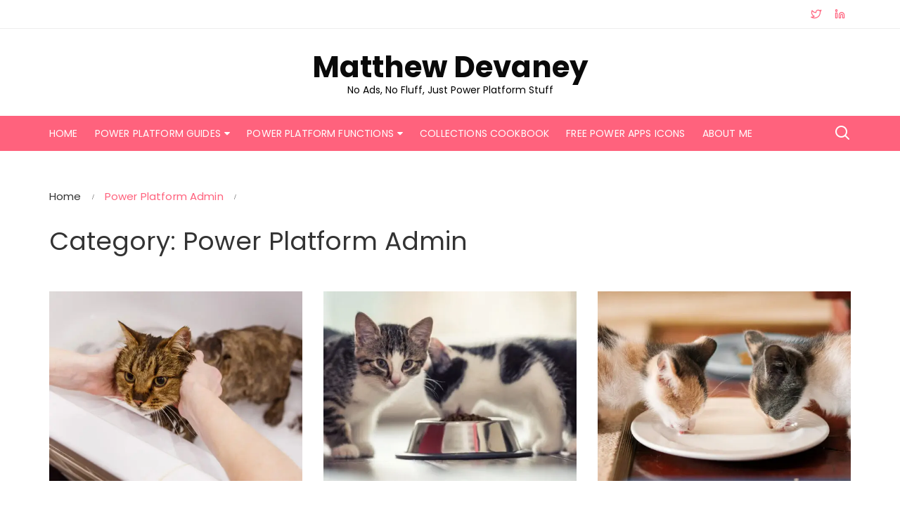

--- FILE ---
content_type: text/html; charset=UTF-8
request_url: https://www.matthewdevaney.com/category/power-platform-admin/
body_size: 26245
content:
		<!doctype html>
		<html lang="en-US">
	 	<head>
		<meta charset="UTF-8">
		<meta name="viewport" content="width=device-width, initial-scale=1">
		<meta name="apple-mobile-web-app-capable" content="yes"> 
		<meta name="apple-mobile-web-app-status-bar-style" content="black">
		<link rel="profile" href="https://gmpg.org/xfn/11">
		<meta name='robots' content='noindex, follow' />

	<!-- This site is optimized with the Yoast SEO plugin v26.7 - https://yoast.com/wordpress/plugins/seo/ -->
	<title>Power Platform Admin Archives - Matthew Devaney</title><style id="wphb-used-css-category">@charset "UTF-8";ul{box-sizing:border-box}:root{--wp--preset--font-size--normal:16px;--wp--preset--font-size--huge:42px}.screen-reader-text{border:0;clip:rect(1px,1px,1px,1px);clip-path:inset(50%);height:1px;margin:-1px;overflow:hidden;padding:0;position:absolute;width:1px;word-wrap:normal!important}:root{--wp--preset--aspect-ratio--square:1;--wp--preset--aspect-ratio--4-3:4/3;--wp--preset--aspect-ratio--3-4:3/4;--wp--preset--aspect-ratio--3-2:3/2;--wp--preset--aspect-ratio--2-3:2/3;--wp--preset--aspect-ratio--16-9:16/9;--wp--preset--aspect-ratio--9-16:9/16;--wp--preset--color--black:#000000;--wp--preset--color--cyan-bluish-gray:#abb8c3;--wp--preset--color--white:#ffffff;--wp--preset--color--pale-pink:#f78da7;--wp--preset--color--vivid-red:#cf2e2e;--wp--preset--color--luminous-vivid-orange:#ff6900;--wp--preset--color--luminous-vivid-amber:#fcb900;--wp--preset--color--light-green-cyan:#7bdcb5;--wp--preset--color--vivid-green-cyan:#00d084;--wp--preset--color--pale-cyan-blue:#8ed1fc;--wp--preset--color--vivid-cyan-blue:#0693e3;--wp--preset--color--vivid-purple:#9b51e0;--wp--preset--gradient--vivid-cyan-blue-to-vivid-purple:linear-gradient(135deg,rgba(6,147,227,1) 0%,rgb(155,81,224) 100%);--wp--preset--gradient--light-green-cyan-to-vivid-green-cyan:linear-gradient(135deg,rgb(122,220,180) 0%,rgb(0,208,130) 100%);--wp--preset--gradient--luminous-vivid-amber-to-luminous-vivid-orange:linear-gradient(135deg,rgba(252,185,0,1) 0%,rgba(255,105,0,1) 100%);--wp--preset--gradient--luminous-vivid-orange-to-vivid-red:linear-gradient(135deg,rgba(255,105,0,1) 0%,rgb(207,46,46) 100%);--wp--preset--gradient--very-light-gray-to-cyan-bluish-gray:linear-gradient(135deg,rgb(238,238,238) 0%,rgb(169,184,195) 100%);--wp--preset--gradient--cool-to-warm-spectrum:linear-gradient(135deg,rgb(74,234,220) 0%,rgb(151,120,209) 20%,rgb(207,42,186) 40%,rgb(238,44,130) 60%,rgb(251,105,98) 80%,rgb(254,248,76) 100%);--wp--preset--gradient--blush-light-purple:linear-gradient(135deg,rgb(255,206,236) 0%,rgb(152,150,240) 100%);--wp--preset--gradient--blush-bordeaux:linear-gradient(135deg,rgb(254,205,165) 0%,rgb(254,45,45) 50%,rgb(107,0,62) 100%);--wp--preset--gradient--luminous-dusk:linear-gradient(135deg,rgb(255,203,112) 0%,rgb(199,81,192) 50%,rgb(65,88,208) 100%);--wp--preset--gradient--pale-ocean:linear-gradient(135deg,rgb(255,245,203) 0%,rgb(182,227,212) 50%,rgb(51,167,181) 100%);--wp--preset--gradient--electric-grass:linear-gradient(135deg,rgb(202,248,128) 0%,rgb(113,206,126) 100%);--wp--preset--gradient--midnight:linear-gradient(135deg,rgb(2,3,129) 0%,rgb(40,116,252) 100%);--wp--preset--font-size--small:13px;--wp--preset--font-size--medium:20px;--wp--preset--font-size--large:36px;--wp--preset--font-size--x-large:42px;--wp--preset--spacing--20:0.44rem;--wp--preset--spacing--30:0.67rem;--wp--preset--spacing--40:1rem;--wp--preset--spacing--50:1.5rem;--wp--preset--spacing--60:2.25rem;--wp--preset--spacing--70:3.38rem;--wp--preset--spacing--80:5.06rem;--wp--preset--shadow--natural:6px 6px 9px rgba(0, 0, 0, 0.2);--wp--preset--shadow--deep:12px 12px 50px rgba(0, 0, 0, 0.4);--wp--preset--shadow--sharp:6px 6px 0px rgba(0, 0, 0, 0.2);--wp--preset--shadow--outlined:6px 6px 0px -3px rgba(255, 255, 255, 1),6px 6px rgba(0, 0, 0, 1);--wp--preset--shadow--crisp:6px 6px 0px rgba(0, 0, 0, 1)}.simple-banner{width:100%;text-align:center;position:relative;display:block}@font-face{font-family:Poppins;font-style:normal;font-weight:400;font-display:swap;src:url('//www.matthewdevaney.com/wp-content/uploads/omgf/cream-blog-pro-fonts-mod-qml6o/poppins-normal-latin-ext-400.woff2') format('woff2');unicode-range:U+0100-02BA,U+02BD-02C5,U+02C7-02CC,U+02CE-02D7,U+02DD-02FF,U+0304,U+0308,U+0329,U+1D00-1DBF,U+1E00-1E9F,U+1EF2-1EFF,U+2020,U+20A0-20AB,U+20AD-20C0,U+2113,U+2C60-2C7F,U+A720-A7FF}@font-face{font-family:Poppins;font-style:normal;font-weight:400;font-display:swap;src:url('//www.matthewdevaney.com/wp-content/uploads/omgf/cream-blog-pro-fonts-mod-qml6o/poppins-normal-latin-400.woff2') format('woff2');unicode-range:U+0000-00FF,U+0131,U+0152-0153,U+02BB-02BC,U+02C6,U+02DA,U+02DC,U+0304,U+0308,U+0329,U+2000-206F,U+20AC,U+2122,U+2191,U+2193,U+2212,U+2215,U+FEFF,U+FFFD}@font-face{font-family:Poppins;font-style:normal;font-weight:600;font-display:swap;src:url('//www.matthewdevaney.com/wp-content/uploads/omgf/cream-blog-pro-fonts-mod-qml6o/poppins-normal-latin-ext-600.woff2') format('woff2');unicode-range:U+0100-02BA,U+02BD-02C5,U+02C7-02CC,U+02CE-02D7,U+02DD-02FF,U+0304,U+0308,U+0329,U+1D00-1DBF,U+1E00-1E9F,U+1EF2-1EFF,U+2020,U+20A0-20AB,U+20AD-20C0,U+2113,U+2C60-2C7F,U+A720-A7FF}@font-face{font-family:Poppins;font-style:normal;font-weight:600;font-display:swap;src:url('//www.matthewdevaney.com/wp-content/uploads/omgf/cream-blog-pro-fonts-mod-qml6o/poppins-normal-latin-600.woff2') format('woff2');unicode-range:U+0000-00FF,U+0131,U+0152-0153,U+02BB-02BC,U+02C6,U+02DA,U+02DC,U+0304,U+0308,U+0329,U+2000-206F,U+20AC,U+2122,U+2191,U+2193,U+2212,U+2215,U+FEFF,U+FFFD}@font-face{font-family:Poppins;font-style:normal;font-weight:700;font-display:swap;src:url('//www.matthewdevaney.com/wp-content/uploads/omgf/cream-blog-pro-fonts-mod-qml6o/poppins-normal-latin-ext-700.woff2') format('woff2');unicode-range:U+0100-02BA,U+02BD-02C5,U+02C7-02CC,U+02CE-02D7,U+02DD-02FF,U+0304,U+0308,U+0329,U+1D00-1DBF,U+1E00-1E9F,U+1EF2-1EFF,U+2020,U+20A0-20AB,U+20AD-20C0,U+2113,U+2C60-2C7F,U+A720-A7FF}@font-face{font-family:Poppins;font-style:normal;font-weight:700;font-display:swap;src:url('//www.matthewdevaney.com/wp-content/uploads/omgf/cream-blog-pro-fonts-mod-qml6o/poppins-normal-latin-700.woff2') format('woff2');unicode-range:U+0000-00FF,U+0131,U+0152-0153,U+02BB-02BC,U+02C6,U+02DA,U+02DC,U+0304,U+0308,U+0329,U+2000-206F,U+20AC,U+2122,U+2191,U+2193,U+2212,U+2215,U+FEFF,U+FFFD}*,::after,::before{-webkit-box-sizing:border-box;box-sizing:border-box}html{font-family:sans-serif;line-height:1.15;-webkit-text-size-adjust:100%;-ms-text-size-adjust:100%;-ms-overflow-style:scrollbar}@-ms-viewport{width:device-width}article,header,main,nav,section{display:block}body{margin:0;font-family:-apple-system,BlinkMacSystemFont,"Segoe UI",Roboto,"Helvetica Neue",Arial,sans-serif,"Apple Color Emoji","Segoe UI Emoji","Segoe UI Symbol";font-size:1rem;font-weight:400;line-height:1.5;color:#212529;text-align:left;background-color:#fff}h1,h3{margin-top:0;margin-bottom:.5rem}p{margin-top:0;margin-bottom:1rem}ul{margin-top:0;margin-bottom:1rem}ul ul{margin-bottom:0}a{color:#007bff;text-decoration:none;background-color:transparent;-webkit-text-decoration-skip:objects}img{vertical-align:middle;border-style:none}input{margin:0;font-family:inherit;font-size:inherit;line-height:inherit}input{overflow:visible}[type=submit]{-webkit-appearance:button}[type=submit]::-moz-focus-inner{padding:0;border-style:none}[type=search]{outline-offset:-2px;-webkit-appearance:none}[type=search]::-webkit-search-cancel-button,[type=search]::-webkit-search-decoration{-webkit-appearance:none}::-webkit-file-upload-button{font:inherit;-webkit-appearance:button}@-ms-viewport{width:device-width}html{-webkit-box-sizing:border-box;box-sizing:border-box;-ms-overflow-style:scrollbar}*,::after,::before{-webkit-box-sizing:inherit;box-sizing:inherit}.row{display:-webkit-box;display:-ms-flexbox;display:flex;-ms-flex-wrap:wrap;flex-wrap:wrap;margin-right:-15px;margin-left:-15px}.col-12,.col-lg-12,.col-lg-4,.col-md-12,.col-md-4,.col-sm-12,.col-sm-6{position:relative;width:100%;min-height:1px;padding-right:15px;padding-left:15px}.col-12{-webkit-box-flex:0;-ms-flex:0 0 100%;flex:0 0 100%;max-width:100%}@media (min-width:576px){.col-sm-6{-webkit-box-flex:0;-ms-flex:0 0 50%;flex:0 0 50%;max-width:50%}.col-sm-12{-webkit-box-flex:0;-ms-flex:0 0 100%;flex:0 0 100%;max-width:100%}}@media (min-width:768px){.col-md-4{-webkit-box-flex:0;-ms-flex:0 0 33.333333%;flex:0 0 33.333333%;max-width:33.333333%}.col-md-12{-webkit-box-flex:0;-ms-flex:0 0 100%;flex:0 0 100%;max-width:100%}}@media (min-width:992px){.col-lg-4{-webkit-box-flex:0;-ms-flex:0 0 33.333333%;flex:0 0 33.333333%;max-width:33.333333%}.col-lg-12{-webkit-box-flex:0;-ms-flex:0 0 100%;flex:0 0 100%;max-width:100%}}@-webkit-keyframes fadeOut{0%{opacity:1}100%{opacity:0}}@keyframes fadeOut{0%{opacity:1}100%{opacity:0}}@-webkit-keyframes fadeInUp{from{opacity:0;-webkit-transform:translate3d(0,100%,0);transform:translate3d(0,100%,0)}to{opacity:1;-webkit-transform:translate3d(0,0,0);transform:translate3d(0,0,0)}}@keyframes fadeInUp{from{opacity:0;-webkit-transform:translate3d(0,100%,0);transform:translate3d(0,100%,0)}to{opacity:1;-webkit-transform:translate3d(0,0,0);transform:translate3d(0,0,0)}}@-webkit-keyframes fadeOut{from{opacity:1}to{opacity:0}}@keyframes fadeOut{from{opacity:1}to{opacity:0}}h1{font-size:42px}h3{font-size:33px}h1,h3{line-height:1.2;font-family:Raleway,sans-serif;font-weight:400;padding:0;margin:0;letter-spacing:0}@font-face{font-family:FontAwesome;src:url("https://www.matthewdevaney.com/wp-content/themes/cream-blog-pro/assets/dist/fonts/fontAwesome/fontawesome-webfont.eot?v=4.7.0");src:url("https://www.matthewdevaney.com/wp-content/themes/cream-blog-pro/assets/dist/fonts/fontAwesome/fontawesome-webfont.eot?#iefix&v=4.7.0") format("embedded-opentype"),url("https://www.matthewdevaney.com/wp-content/themes/cream-blog-pro/assets/dist/fonts/fontAwesome/fontawesome-webfont.woff2?v=4.7.0") format("woff2"),url("https://www.matthewdevaney.com/wp-content/themes/cream-blog-pro/assets/dist/fonts/fontAwesome/fontawesome-webfont.woff?v=4.7.0") format("woff"),url("https://www.matthewdevaney.com/wp-content/themes/cream-blog-pro/assets/dist/fonts/fontAwesome/fontawesome-webfont.ttf?v=4.7.0") format("truetype"),url("https://www.matthewdevaney.com/wp-content/themes/cream-blog-pro/assets/dist/fonts/fontAwesome/fontawesome-webfont.svg?v=4.7.0#fontawesomeregular") format("svg");font-weight:400;font-style:normal}@font-face{font-family:"Font Awesome 5 Free";font-style:normal;font-weight:900;src:url(https://www.matthewdevaney.com/wp-content/themes/cream-blog-pro/assets/dist/fonts/fontAwesome/fa-solid-900.eot);src:url(https://www.matthewdevaney.com/wp-content/themes/cream-blog-pro/assets/dist/fonts/fontAwesome/fa-solid-900.eot?#iefix) format("embedded-opentype"),url(https://www.matthewdevaney.com/wp-content/themes/cream-blog-pro/assets/dist/fonts/fontAwesome/fa-solid-900.woff2) format("woff2"),url(https://www.matthewdevaney.com/wp-content/themes/cream-blog-pro/assets/dist/fonts/fontAwesome/fa-solid-900.woff) format("woff"),url(https://www.matthewdevaney.com/wp-content/themes/cream-blog-pro/assets/dist/fonts/fontAwesome/fa-solid-900.ttf) format("truetype")}@font-face{font-family:feather;src:url("https://www.matthewdevaney.com/wp-content/themes/cream-blog-pro/assets/dist/fonts/feather/feather.eot?t=1525787366991");src:url("https://www.matthewdevaney.com/wp-content/themes/cream-blog-pro/assets/dist/fonts/feather/feather.eot?t=1525787366991#iefix") format("embedded-opentype"),url("https://www.matthewdevaney.com/wp-content/themes/cream-blog-pro/assets/dist/fonts/feather/feather.woff?t=1525787366991") format("woff"),url("https://www.matthewdevaney.com/wp-content/themes/cream-blog-pro/assets/dist/fonts/feather/feather.ttf?t=1525787366991") format("truetype")}.feather{font-family:feather!important;speak:none;font-style:normal;font-weight:400;font-variant:normal;text-transform:none;line-height:1;-webkit-font-smoothing:antialiased;-moz-osx-font-smoothing:grayscale}.icon-search:before{content:"\e8bd"}.icon-twitter:before{content:"\e8e0"}.icon-linkedin:before{content:"\e91f"}.screen-reader-text{border:0;clip:rect(1px,1px,1px,1px);-webkit-clip-path:inset(50%);clip-path:inset(50%);height:1px;margin:-1px;overflow:hidden;padding:0;position:absolute!important;width:1px;word-wrap:normal!important}.hentry{margin:0 0 1.5em}.primary-menu-wrap{position:relative}.main-navigation ul{margin:0;list-style:none}.main-navigation ul li{display:inline-block;position:relative}.main-navigation ul li a{font-size:16px;padding:0 20px;display:block;line-height:inherit;position:relative}.main-navigation>ul>li>a{font-size:14px;font-weight:500;text-transform:uppercase}.main-navigation ul li:last-child a:after{display:none}.main-navigation ul li .sub-menu{display:none;position:absolute;top:100%;left:0;z-index:99999;background:#fff;min-width:250px;text-align:left;opacity:0;visibility:hidden;box-shadow:0 0 5px rgba(0,0,0,.1);-o-box-shadow:0 0 5px rgba(0,0,0,.1);-moz-box-shadow:0 0 5px rgba(0,0,0,.1);-webkit-box-shadow:0 0 5px rgba(0,0,0,.1);-ms-box-shadow:0 0 5px rgba(0,0,0,.1);animation:.4s .1s fadeOut both;-moz-animation:.4s .1s fadeOut both;-webkit-animation:.4s .1s fadeOut both;-o-animation:.4s .1s fadeOut both;-ms-animation:0.4s 0.1s fadeOut both}.main-navigation ul li .sub-menu li{display:block;padding:0}.main-navigation ul li .sub-menu li a{padding:12px 15px;border-bottom:1px solid #eee;border-right:none;line-height:1.4em}.main-navigation ul li .sub-menu li:last-child a{border-bottom:none}.main-navigation>ul>li.menu-item-has-children>a:after{content:'\f0d7';font-family:fontawesome;display:inline-block;font-size:14px;padding-left:5px}.menu-toggle{display:none;padding:15px 0;font-size:0;font-weight:400}.menu-toggle span{display:block;width:20px;height:4px;margin-bottom:6px;background:#fff}.menu-toggle span:nth-child(2){width:30px}.menu-toggle span:nth-child(3){width:40px;margin-bottom:0}img{vertical-align:middle;max-width:100%;height:auto}body{line-height:1.6;font-weight:400;font-size:16px;color:#333;font-family:Poppins,sans-serif;letter-spacing:.15px;-webkit-font-smoothing:antialiased;-moz-osx-font-smoothing:grayscale;overflow:initial}a{color:#333;text-decoration:none}a:visited{text-decoration:none}p,ul{padding:0;margin:0}:focus{outline:0!important}input:-webkit-autofill{-webkit-box-shadow:0 0 0 1000px #fff inset!important}.cb-container:after,.cb-container:before,.clearfix:after,.clearfix:before,.site-content:after,.site-content:before{content:'';display:table}.cb-container:after,.clearfix:after,.site-content:after{clear:both}.cb-container{max-width:1170px;width:100%;padding-right:15px;padding-left:15px;margin:0 auto;background:0 0}.page-wrap{position:relative;z-index:2;background:#fff;margin:0 auto}.cb-row{display:-webkit-box;display:-ms-flexbox;display:flex;-ms-flex-wrap:wrap;flex-wrap:wrap;margin-right:-15px;margin-left:-15px}.cb-col{-webkit-box-flex:0;-ms-flex:0 0 33.333333%;flex:0 0 33.333333%;max-width:33.333333%;padding:0 15px}.metas-list{list-style:none;margin:20px 0}.metas-list li{display:inline-block;position:relative}.metas-list li a,.metas-list li span{position:relative;display:inline-block;color:#ff627d;padding-right:5px;font-size:12px;text-transform:uppercase;line-height:1;font-weight:500;letter-spacing:0}.metas-list li a::after{content:'';border-bottom:1px solid rgba(0,0,0,.5)}.metas-list li.posted-date{padding-left:15px}.metas-list li.posted-date::before{content:'';position:absolute;z-index:5;top:54%;bottom:unset;left:0;right:unset;-webkit-transform:translateY(-50%);transform:translateY(-50%);height:8px;width:8px;background:#ff627d;border-radius:50%}.entry-cats{display:block}ul.post-categories{list-style:none;margin-bottom:20px;position:relative}ul.post-categories li{display:inline-block;margin-right:1px}ul.post-categories li a{display:inline-block;padding:5px 15px;color:#fff;background:#ff627d;font-size:12px;text-transform:uppercase;line-height:1;font-weight:500;letter-spacing:0}.social-icons-list{list-style:none}.social-icons-list li{display:inline-block}.social-icons-list li a{display:inline-block;line-height:30px;height:30px;width:30px;color:#333;font-size:14px}.post-title h3{position:relative;margin-bottom:20px}.excerpt p{color:#555}.general-header .primary-menu-wrap{position:relative;display:-webkit-box;display:-ms-flexbox;display:flex;-ms-flex-wrap:wrap;flex-wrap:wrap}.general-header .main-navigation{-webkit-box-flex:0;-ms-flex:0 0 calc(100% - 60px);flex:0 0 calc(100% - 60px);max-width:calc(100% - 60px)}.general-header .nav-extraa{-webkit-box-flex:0;-ms-flex:0 0 60px;flex:0 0 60px;max-width:60px;text-align:right}.general-header .nav-extraa a{line-height:60px;height:60px;font-size:24px;padding:0}.header-style-4 .main-navigation>ul>li>a{color:#fff}#header-search{display:none;position:absolute;top:100%;right:0;z-index:15;width:400px;max-width:100%}#header-search form{background:#fff;padding:20px;border-top:3px solid #ff627d;overflow:auto;-webkit-animation:.3s 0s fadeInUp both;animation:.3s 0s fadeInUp both;box-shadow:0 2px 6px rgba(0,0,0,.2);-webkit-box-shadow:0 2px 6px rgba(0,0,0,.2);-o-box-shadow:0 2px 6px rgba(0,0,0,.2);-ms-box-shadow:0 2px 6px rgba(0,0,0,.2);-moz-box-shadow:0 2px 6px rgba(0,0,0,.2)}#header-search input[type=search],#header-search input[type=submit]{position:relative;height:43px;outline:0;font-weight:400;font-size:16px;color:#616161;padding-left:15px;border:none;border-radius:0;letter-spacing:0}#header-search input[type=search]{float:left;width:calc(100% - 100px);border-top:1px solid #eee;border-bottom:1px solid #eee;border-left:1px solid #eee;-webkit-border-top-left-radius:3px;-webkit-border-bottom-left-radius:3px;-moz-border-radius-topleft:3px;-moz-border-radius-bottomleft:3px;border-top-left-radius:3px;border-bottom-left-radius:3px;letter-spacing:0}#header-search input[type=submit]{float:right;background:#ff627d;color:#fff;width:100px;font-weight:400;line-height:inherit;padding:0 15px;border-radius:0;-webkit-border-top-right-radius:3px;-webkit-border-bottom-right-radius:3px;-moz-border-radius-topright:3px;-moz-border-radius-bottomright:3px;border-top-right-radius:3px;border-bottom-right-radius:3px}.site-branding a{display:inline-block}.main-navigation ul{text-align:right}.general-header .nav-extraa a{color:#fff;font-weight:400}.header-style-4{margin-bottom:50px}.header-style-4 .cb-navigation-main-outer{background:#ff627d}.header-style-4 .main-navigation ul{text-align:left}.header-style-4 .main-navigation>ul>li>a{line-height:50px;padding:0 20px 0 0;color:#fff}.general-header.header-style-4 .nav-extraa a{line-height:50px}.header-style-4 .cb-mid-header{padding:20px 0;box-shadow:0 1px 5px rgba(72,72,72,.1);-webkit-box-shadow:0 1px 5px rgba(72,72,72,.1);-o-box-shadow:0 1px 5px rgba(72,72,72,.1);-ms-box-shadow:0 1px 5px rgba(72,72,72,.1);-moz-box-shadow:0 1px 5px rgba(72,72,72,.1)}.header-style-4 .site-title{font-family:'Helvetica Neue',Arial,Halvetica,sans-serif;font-size:32px;font-weight:900;letter-spacing:0}.header-style-4 .cb-header-top{position:relative;background-size:cover;background-position:center center;background-repeat:no-repeat;background-color:#666}.header-style-4 .site-branding-holder{position:relative;z-index:10;text-align:center;vertical-align:middle;padding:130px 0}.header-style-4 .site-identity .site-title{font-family:'Helvetica Neue',Arial,Halvetica,sans-serif;font-size:32px;font-weight:900;letter-spacing:0;line-height:1;padding-bottom:0}.header-style-4 .site-identity .site-title a{color:#fff}.header-style-4 .site-identity .site-description{color:#c1c1c1;font-size:14px;text-transform:uppercase;line-height:1;font-weight:400;letter-spacing:0}.header-style-4 .main-navigation>ul>li>a{padding:0 20px 0 0}.header-style-4 .main-navigation>ul{text-align:left}.header-style-4 .cb-header-top{background:0 0;border-bottom:1px solid #eee}.header-style-4 .cb-header-top .cb-col{padding:0 15px}.header-style-4 .cb-header-top .left-col{-webkit-box-flex:0;-ms-flex:0 0 50%;flex:0 0 50%;max-width:50%}.header-style-4 .cb-header-top .right-col{-webkit-box-flex:0;-ms-flex:0 0 50%;flex:0 0 50%;max-width:50%}.header-style-4 .social-icons{text-align:right}.header-style-4 .social-icons li a{line-height:40px;height:40px;font-size:15px;text-align:center;color:#ff627d}.header-style-4 .cb-mid-header{padding:0;-webkit-box-shadow:none;box-shadow:none}.header-style-4 .site-branding-holder{padding:30px 0}.header-style-4 .site-identity .site-title{font-family:'Helvetica Neue',Arial,Halvetica,sans-serif;font-size:32px;font-weight:900;letter-spacing:0;line-height:1;padding-bottom:10px}.header-style-4 .site-identity .site-title a{color:#333}.header-style-4 .site-identity .site-description{color:#333;text-transform:inherit}.header-style-4 .main-navigation>ul{text-align:left}.cb-recent-posts{margin-bottom:50px}.cb-recent-posts .cb-post-box{margin-bottom:100px}.cb-recent-posts .cb-post-box:last-child{margin-bottom:50px}.cb-grid-style-4 .cb-post-box,.cb-grid-style-4 .cb-post-box:last-child{margin-bottom:30px}.cb-grid-style-4 .section-contants{margin-bottom:20px}.cb-grid-style-4 .post-contents{margin-top:30px}.cb-grid-style-4 ul.post-categories{margin-top:0}.cb-grid-style-4 ul.post-categories li a{padding:3px 10px}.cb-grid-style-4 .post-title h3{font-size:24px;line-height:1.2}.cb-grid-style-4 .metas-list{margin-bottom:20px;margin-top:0}.cb-grid-style-4 .excerpt p{margin-bottom:15px}.cb-grid-style-4 .cb-post-box .permalink a{display:inline-block;position:relative;padding:10px 0;font-size:14px;font-weight:500;text-transform:uppercase;color:#ff627d;letter-spacing:0}.cb-grid-style-4 .cb-post-box .permalink a:after{content:'\e829';font-family:feather;position:absolute;z-index:5;top:50%;bottom:unset;left:unset;right:-25px;-webkit-transform:translateY(-50%);transform:translateY(-50%)}.cb-pagination{margin-bottom:50px}.cb-breadcrumb{display:block;margin-bottom:30px}.cb-breadcrumb ul{list-style:none}.cb-breadcrumb ul li,.cb-breadcrumb ul li a,.cb-breadcrumb ul li span{position:relative;display:inline-block;vertical-align:middle}.cb-breadcrumb ul li a,.cb-breadcrumb ul li span{font-size:16px}.cb-breadcrumb ul li.trail-end span{color:#ff627d}.breadcrumb-style-2 ul li a,.breadcrumb-style-2 ul li span{font-size:15px;font-weight:400}.breadcrumb-style-2 ul li span{margin-right:0}.breadcrumb-style-2 ul li a::after{content:"\f105";font-family:"Font Awesome 5 Free";display:inline-block;color:#333;padding:0 15px;line-height:1;font-size:10px}.breadcrumb-style-2 ul li.trail-end span{color:#ff627d}.page-title h1{position:relative;margin-bottom:30px;font-size:36px}.cb-page-entry{padding-bottom:50px}.archive-page-entry .page-title h1{margin-bottom:50px}@media (max-width:1200px){.cb-container{max-width:1140px}.header-style-4 .site-branding-holder{padding:150px 0}.header-style-4 .site-branding-holder{padding:30px 0}}@media (max-width:1140px){.cb-container{max-width:1100px}}@media (max-width:1100px){.cb-container{max-width:1050px}}@media (min-width:1051px){.main-navigation{display:block!important}.main-navigation>ul>li:first-child{display:none!important}}@media (max-width:1050px){.cb-container{max-width:99%}.menu-toggle{display:block}.main-navigation{display:none;text-align:left}.main-navigation ul li{display:block}.main-navigation ul li a{color:#fff;padding:17px 0;line-height:1;font-size:16px}.main-navigation>ul>li>a{color:#fff;line-height:52px;border-bottom:1px solid rgba(255,255,255,.1);text-transform:inherit;font-weight:400;font-size:16px;padding:0}.main-navigation>ul>li:last-child>a{border-bottom:none}.main-navigation>ul>li.menu-item-has-children>a:after,.main-navigation>ul>li>a:after{content:'';display:none}.main-navigation ul li .sub-menu{position:relative;z-index:inherit;top:0;left:0;box-shadow:none;visibility:visible;opacity:1;max-width:100%;background:0 0;-moz-box-shadow:none;-webkit-box-shadow:none;-o-box-shadow:none;-ms-box-shadow:none;animation:none;-webkit-animation:none;-moz-animation:none;-o-animation:none;-ms-animation:none}.main-navigation ul li .sub-menu li a{color:#fff;border-bottom:1px solid rgba(255,255,255,.1);line-height:1;padding:15px 0 15px 15px}.general-header .nav-extraa{-webkit-box-flex:0;-ms-flex:0 0 40px;flex:0 0 40px;max-width:40px;position:static;z-index:5;bottom:unset;left:unset;right:0}.general-header .nav-extraa #search-toggle{display:none}.header-style-4 .nav-extraa{position:absolute;top:0;right:0}.header-style-4 .main-navigation{-webkit-box-flex:0;-ms-flex:0 0 100%;flex:0 0 100%;max-width:100%}.header-style-4 .nav-extraa #search-toggle{display:none}}@media (max-width:1024px){h1{font-size:38px}h3{font-size:29px}.page-title h1{font-size:33px}.header-style-4 .site-branding-holder{padding:100px 0}.header-style-4 .site-branding-holder{padding:20px 0}}@media (max-width:992px){.header-style-4 .site-identity .site-title{font-size:32px}}@media (max-width:991px){.cb-page-entry{padding-bottom:0}}@media (max-width:768px){h1{font-size:36px}h3{font-size:27px}.page-title h1{font-size:31px}.archive-page-entry .page-title h1,.cb-pagination,.cb-recent-posts,.cb-recent-posts .cb-post-box,.header-style-4{margin-bottom:30px}#header-search form{padding:20px}.cb-page-entry{padding-bottom:30px}}@media (max-width:767px){.header-style-4 .cb-header-top .left-col{-webkit-box-flex:0;-ms-flex:0 0 60%;flex:0 0 60%;max-width:60%}.header-style-4 .cb-header-top .right-col{-webkit-box-flex:0;-ms-flex:0 0 40%;flex:0 0 40%;max-width:40%}}@media (max-width:680px){h1{font-size:36px}h3{font-size:27px}.page-title h1{font-size:31px}.header-style-4 .site-branding-holder{padding:70px 0}.header-style-4 .site-identity .site-title{font-size:28px}.header-style-4 .site-identity .site-description{display:none}.header-style-4 .site-branding-holder{padding:20px 0}.header-style-4 .cb-header-top{padding-bottom:10px;text-align:center}.header-style-4 .cb-header-top .left-col,.header-style-4 .cb-header-top .right-col{-webkit-box-flex:0;-ms-flex:0 0 100%;flex:0 0 100%;max-width:100%}.header-style-4 .social-icons{text-align:inherit}.header-style-4 .social-icons li a{line-height:24px;height:24px;width:auto;margin-right:10px}}@media (max-width:600px){.header-style-4 .cb-mid-header{padding:15px 0}.header-style-4 .site-identity .site-title{font-size:24px;line-height:1.1}.header-style-4 .site-branding-holder{padding:30px 0}.header-style-4 .site-branding-holder{padding:10px 0}#header-search{width:320px}#header-search form{padding:15px 10px}#header-search input[type=search]{letter-spacing:0;font-weight:400;font-size:13px}}@media (max-width:575px){.general-header .nav-extraa{display:none}.menu-toggle{padding-right:0}}@media (max-width:500px){h1{font-size:31px}h3{font-size:26px}.page-title h1{font-size:29px}#header-search form{border:0}}@media (max-width:440px){.page-title h1{font-size:29px}}@media (max-width:400px){.cb-container{max-width:100%}}@media (max-width:370px){.general-header .main-navigation{width:280px}}:root{--swiper-theme-color:#007aff}:root{--swiper-navigation-size:44px}:root{--jp-carousel-primary-color:#fff;--jp-carousel-primary-subtle-color:#999;--jp-carousel-bg-color:#000;--jp-carousel-bg-faded-color:#222;--jp-carousel-border-color:#3a3a3a}.screen-reader-text{border:0;clip:rect(1px,1px,1px,1px);-webkit-clip-path:inset(50%);clip-path:inset(50%);height:1px;margin:-1px;overflow:hidden;padding:0;position:absolute!important;width:1px;word-wrap:normal!important}.screen-reader-text{border:0;clip:rect(1px,1px,1px,1px);-webkit-clip-path:inset(50%);clip-path:inset(50%);height:1px;margin:-1px;overflow:hidden;padding:0;position:absolute!important;width:1px;word-wrap:normal!important}.simple-banner{display:none}.simple-banner{background:#000}.simple-banner{z-index:99999}h1,h3{font-family:Poppins}h1{font-weight:400;font-style:inherit;line-height:1.2;text-transform:inherit}h3{font-weight:400;font-style:inherit;line-height:1.2;text-transform:inherit}.header-style-4 .site-identity .site-title{font-family:Poppins;font-weight:700;font-style:inherit;line-height:1.2;text-transform:inherit}body{font-family:Poppins;font-weight:400;font-style:inherit;line-height:1.6;letter-spacing:.15px;text-transform:inherit}.cb-grid-style-4 .post-title h3,.page-title h1{font-family:Poppins;font-weight:400;font-style:inherit;line-height:1.2;letter-spacing:0;text-transform:inherit}.metas-list .posted-by a,.metas-list .posted-by span,.metas-list .posted-date a,.metas-list .posted-date span{font-family:Poppins;font-weight:400;font-style:inherit;letter-spacing:0;font-size:14px;text-transform:inherit}#header-search input[type=submit],.header-style-4 .cb-navigation-main-outer,.metas-list li.posted-date::before,ul.post-categories li a{background-color:#ff627d}#header-search form{border-top-color:#ff627d}.breadcrumb-style-2 ul li.trail-end span,.cb-grid-style-4 .cb-post-box .permalink a,.header-style-4 .social-icons li a{color:#ff627d}.cb-breadcrumb ul li.trail-end span{color:#ff627d}.metas-list li a,.metas-list li span{color:#ff627d}.header-style-4 .cb-navigation-main-outer{background-color:#ff627d}@media (min-width:1051px){.header-style-4 .main-navigation>ul>li>a{color:#fff}}@media (min-width:1051px){.main-navigation ul li .sub-menu{background-color:#fff}}@media (min-width:1051px){.main-navigation ul li .sub-menu li a{color:#222}}@media (min-width:1051px){.main-navigation ul li .sub-menu li a{border-bottom-color:#eee}}.header-style-4 .site-identity .site-title a{color:#0a0a0a}@media (min-width:768px){h1{font-size:42px}h3{font-size:33px}.header-style-4 .site-identity .site-title{font-size:42px}body{font-size:16px}}@media (max-width:1050px){.header-style-4 .site-branding-holder{padding-top:30px}.header-style-4 .site-branding-holder{padding-bottom:30px}}.header-style-4 .site-identity .site-description,.site-description{color:#000}.site-description,.site-title a{color:#0a0a0a}.breadcrumb-style-2 ul li a::after{content:"/"}li#menu-item-70{
    display: inline-block !important;
}
.widget-title h3{
    font-family: 'Poppins' !important;
}</style>
	<meta property="og:locale" content="en_US" />
	<meta property="og:type" content="article" />
	<meta property="og:title" content="Power Platform Admin Archives - Matthew Devaney" />
	<meta property="og:url" content="https://www.matthewdevaney.com/category/power-platform-admin/" />
	<meta property="og:site_name" content="Matthew Devaney" />
	<meta name="twitter:card" content="summary_large_image" />
	<script type="application/ld+json" class="yoast-schema-graph">{"@context":"https://schema.org","@graph":[{"@type":"CollectionPage","@id":"https://www.matthewdevaney.com/category/power-platform-admin/","url":"https://www.matthewdevaney.com/category/power-platform-admin/","name":"Power Platform Admin Archives - Matthew Devaney","isPartOf":{"@id":"https://www.matthewdevaney.com/#website"},"primaryImageOfPage":{"@id":"https://www.matthewdevaney.com/category/power-platform-admin/#primaryimage"},"image":{"@id":"https://www.matthewdevaney.com/category/power-platform-admin/#primaryimage"},"thumbnailUrl":"https://www.matthewdevaney.com/wp-content/uploads/2024/10/powerapps-forcesyncusers-0-scaled.jpg","breadcrumb":{"@id":"https://www.matthewdevaney.com/category/power-platform-admin/#breadcrumb"},"inLanguage":"en-US"},{"@type":"ImageObject","inLanguage":"en-US","@id":"https://www.matthewdevaney.com/category/power-platform-admin/#primaryimage","url":"https://www.matthewdevaney.com/wp-content/uploads/2024/10/powerapps-forcesyncusers-0-scaled.jpg","contentUrl":"https://www.matthewdevaney.com/wp-content/uploads/2024/10/powerapps-forcesyncusers-0-scaled.jpg","width":2560,"height":1707},{"@type":"BreadcrumbList","@id":"https://www.matthewdevaney.com/category/power-platform-admin/#breadcrumb","itemListElement":[{"@type":"ListItem","position":1,"name":"Home","item":"https://www.matthewdevaney.com/"},{"@type":"ListItem","position":2,"name":"Power Platform Admin"}]},{"@type":"WebSite","@id":"https://www.matthewdevaney.com/#website","url":"https://www.matthewdevaney.com/","name":"Matthew Devaney","description":"No Ads, No Fluff, Just Power Platform Stuff","potentialAction":[{"@type":"SearchAction","target":{"@type":"EntryPoint","urlTemplate":"https://www.matthewdevaney.com/?s={search_term_string}"},"query-input":{"@type":"PropertyValueSpecification","valueRequired":true,"valueName":"search_term_string"}}],"inLanguage":"en-US"}]}</script>
	<!-- / Yoast SEO plugin. -->


<link rel='dns-prefetch' href='//www.googletagmanager.com' />

<link rel='dns-prefetch' href='//b2570447.smushcdn.com' />
<link rel='dns-prefetch' href='//hb.wpmucdn.com' />
<link href='//hb.wpmucdn.com' rel='preconnect' />


<link rel="alternate" type="application/rss+xml" title="Matthew Devaney &raquo; Feed" href="https://www.matthewdevaney.com/feed/" />
<link rel="alternate" type="application/rss+xml" title="Matthew Devaney &raquo; Comments Feed" href="https://www.matthewdevaney.com/comments/feed/" />
<link rel="alternate" type="application/rss+xml" title="Matthew Devaney &raquo; Power Platform Admin Category Feed" href="https://www.matthewdevaney.com/category/power-platform-admin/feed/" />
<link id='omgf-preload-0' rel='preload' href='//www.matthewdevaney.com/wp-content/uploads/omgf/cream-blog-pro-fonts-mod-qml6o/poppins-normal-latin-ext-400.woff2' as='font' type='font/woff2' crossorigin />
<link id='omgf-preload-1' rel='preload' href='//www.matthewdevaney.com/wp-content/uploads/omgf/cream-blog-pro-fonts-mod-qml6o/poppins-normal-latin-400.woff2' as='font' type='font/woff2' crossorigin />
<link id='omgf-preload-2' rel='preload' href='//www.matthewdevaney.com/wp-content/uploads/omgf/cream-blog-pro-fonts-mod-qml6o/poppins-normal-latin-ext-700.woff2' as='font' type='font/woff2' crossorigin />
<link id='omgf-preload-3' rel='preload' href='//www.matthewdevaney.com/wp-content/uploads/omgf/cream-blog-pro-fonts-mod-qml6o/poppins-normal-latin-700.woff2' as='font' type='font/woff2' crossorigin />
<script type="wphb-delay-type" data-wphb-type="text/javascript">
/* <![CDATA[ */
window._wpemojiSettings = {"baseUrl":"https:\/\/s.w.org\/images\/core\/emoji\/15.0.3\/72x72\/","ext":".png","svgUrl":"https:\/\/s.w.org\/images\/core\/emoji\/15.0.3\/svg\/","svgExt":".svg","source":{"concatemoji":"https:\/\/www.matthewdevaney.com\/wp-includes\/js\/wp-emoji-release.min.js?ver=6.7.4"}};
/*! This file is auto-generated */
!function(i,n){var o,s,e;function c(e){try{var t={supportTests:e,timestamp:(new Date).valueOf()};sessionStorage.setItem(o,JSON.stringify(t))}catch(e){}}function p(e,t,n){e.clearRect(0,0,e.canvas.width,e.canvas.height),e.fillText(t,0,0);var t=new Uint32Array(e.getImageData(0,0,e.canvas.width,e.canvas.height).data),r=(e.clearRect(0,0,e.canvas.width,e.canvas.height),e.fillText(n,0,0),new Uint32Array(e.getImageData(0,0,e.canvas.width,e.canvas.height).data));return t.every(function(e,t){return e===r[t]})}function u(e,t,n){switch(t){case"flag":return n(e,"\ud83c\udff3\ufe0f\u200d\u26a7\ufe0f","\ud83c\udff3\ufe0f\u200b\u26a7\ufe0f")?!1:!n(e,"\ud83c\uddfa\ud83c\uddf3","\ud83c\uddfa\u200b\ud83c\uddf3")&&!n(e,"\ud83c\udff4\udb40\udc67\udb40\udc62\udb40\udc65\udb40\udc6e\udb40\udc67\udb40\udc7f","\ud83c\udff4\u200b\udb40\udc67\u200b\udb40\udc62\u200b\udb40\udc65\u200b\udb40\udc6e\u200b\udb40\udc67\u200b\udb40\udc7f");case"emoji":return!n(e,"\ud83d\udc26\u200d\u2b1b","\ud83d\udc26\u200b\u2b1b")}return!1}function f(e,t,n){var r="undefined"!=typeof WorkerGlobalScope&&self instanceof WorkerGlobalScope?new OffscreenCanvas(300,150):i.createElement("canvas"),a=r.getContext("2d",{willReadFrequently:!0}),o=(a.textBaseline="top",a.font="600 32px Arial",{});return e.forEach(function(e){o[e]=t(a,e,n)}),o}function t(e){var t=i.createElement("script");t.src=e,t.defer=!0,i.head.appendChild(t)}"undefined"!=typeof Promise&&(o="wpEmojiSettingsSupports",s=["flag","emoji"],n.supports={everything:!0,everythingExceptFlag:!0},e=new Promise(function(e){i.addEventListener("DOMContentLoaded",e,{once:!0})}),new Promise(function(t){var n=function(){try{var e=JSON.parse(sessionStorage.getItem(o));if("object"==typeof e&&"number"==typeof e.timestamp&&(new Date).valueOf()<e.timestamp+604800&&"object"==typeof e.supportTests)return e.supportTests}catch(e){}return null}();if(!n){if("undefined"!=typeof Worker&&"undefined"!=typeof OffscreenCanvas&&"undefined"!=typeof URL&&URL.createObjectURL&&"undefined"!=typeof Blob)try{var e="postMessage("+f.toString()+"("+[JSON.stringify(s),u.toString(),p.toString()].join(",")+"));",r=new Blob([e],{type:"text/javascript"}),a=new Worker(URL.createObjectURL(r),{name:"wpTestEmojiSupports"});return void(a.onmessage=function(e){c(n=e.data),a.terminate(),t(n)})}catch(e){}c(n=f(s,u,p))}t(n)}).then(function(e){for(var t in e)n.supports[t]=e[t],n.supports.everything=n.supports.everything&&n.supports[t],"flag"!==t&&(n.supports.everythingExceptFlag=n.supports.everythingExceptFlag&&n.supports[t]);n.supports.everythingExceptFlag=n.supports.everythingExceptFlag&&!n.supports.flag,n.DOMReady=!1,n.readyCallback=function(){n.DOMReady=!0}}).then(function(){return e}).then(function(){var e;n.supports.everything||(n.readyCallback(),(e=n.source||{}).concatemoji?t(e.concatemoji):e.wpemoji&&e.twemoji&&(t(e.twemoji),t(e.wpemoji)))}))}((window,document),window._wpemojiSettings);
/* ]]> */
</script>
<link rel='stylesheet' id='sdm-styles-css' data-wphbdelayedstyle="https://hb.wpmucdn.com/www.matthewdevaney.com/ded9c117-410d-4e8c-a4ba-eaab874d00b9.css" type='text/css' media='all' />
<style id='wp-emoji-styles-inline-css' type='text/css'>

	img.wp-smiley, img.emoji {
		display: inline !important;
		border: none !important;
		box-shadow: none !important;
		height: 1em !important;
		width: 1em !important;
		margin: 0 0.07em !important;
		vertical-align: -0.1em !important;
		background: none !important;
		padding: 0 !important;
	}
</style>
<link rel='stylesheet' id='wp-block-library-css' data-wphbdelayedstyle="https://hb.wpmucdn.com/www.matthewdevaney.com/a89394f9-2cb7-46ff-a91e-e5d6a2bf409d.css" type='text/css' media='all' />
<style id='wp-block-library-inline-css' type='text/css'>
.has-text-align-justify{text-align:justify;}
</style>
<link rel='stylesheet' id='wphb-1-css' data-wphbdelayedstyle="https://www.matthewdevaney.com/wp-content/uploads/hummingbird-assets/ef882be2ee10c086a921b0eb034ba9be.css" type='text/css' media='all' />
<style id='syntax-highlighting-code-block-inline-css' type='text/css'>
.wp-block-code {
	border: 0;
	padding: 0;
	-webkit-text-size-adjust: 100%;
	text-size-adjust: 100%;
}

.wp-block-code > span {
	display: block;
	overflow: auto;
}

.shcb-language {
	border: 0;
	clip: rect(1px, 1px, 1px, 1px);
	-webkit-clip-path: inset(50%);
	clip-path: inset(50%);
	height: 1px;
	margin: -1px;
	overflow: hidden;
	padding: 0;
	position: absolute;
	width: 1px;
	word-wrap: normal;
	word-break: normal;
}

.hljs {
	box-sizing: border-box;
}

.hljs.shcb-code-table {
	display: table;
	width: 100%;
}

.hljs.shcb-code-table > .shcb-loc {
	color: inherit;
	display: table-row;
	width: 100%;
}

.hljs.shcb-code-table .shcb-loc > span {
	display: table-cell;
}

.wp-block-code code.hljs:not(.shcb-wrap-lines) {
	white-space: pre;
}

.wp-block-code code.hljs.shcb-wrap-lines {
	white-space: pre-wrap;
}

.hljs.shcb-line-numbers {
	border-spacing: 0;
	counter-reset: line;
}

.hljs.shcb-line-numbers > .shcb-loc {
	counter-increment: line;
}

.hljs.shcb-line-numbers .shcb-loc > span {
	padding-left: 0.75em;
}

.hljs.shcb-line-numbers .shcb-loc::before {
	border-right: 1px solid #ddd;
	content: counter(line);
	display: table-cell;
	padding: 0 0.75em;
	text-align: right;
	-webkit-user-select: none;
	-moz-user-select: none;
	-ms-user-select: none;
	user-select: none;
	white-space: nowrap;
	width: 1%;
}

.hljs > mark.shcb-loc { background-color: #ddf6ff; }
</style>
<style id='classic-theme-styles-inline-css' type='text/css'>
/*! This file is auto-generated */
.wp-block-button__link{color:#fff;background-color:#32373c;border-radius:9999px;box-shadow:none;text-decoration:none;padding:calc(.667em + 2px) calc(1.333em + 2px);font-size:1.125em}.wp-block-file__button{background:#32373c;color:#fff;text-decoration:none}
</style>
<style id='global-styles-inline-css' type='text/css'>
:root{--wp--preset--aspect-ratio--square: 1;--wp--preset--aspect-ratio--4-3: 4/3;--wp--preset--aspect-ratio--3-4: 3/4;--wp--preset--aspect-ratio--3-2: 3/2;--wp--preset--aspect-ratio--2-3: 2/3;--wp--preset--aspect-ratio--16-9: 16/9;--wp--preset--aspect-ratio--9-16: 9/16;--wp--preset--color--black: #000000;--wp--preset--color--cyan-bluish-gray: #abb8c3;--wp--preset--color--white: #ffffff;--wp--preset--color--pale-pink: #f78da7;--wp--preset--color--vivid-red: #cf2e2e;--wp--preset--color--luminous-vivid-orange: #ff6900;--wp--preset--color--luminous-vivid-amber: #fcb900;--wp--preset--color--light-green-cyan: #7bdcb5;--wp--preset--color--vivid-green-cyan: #00d084;--wp--preset--color--pale-cyan-blue: #8ed1fc;--wp--preset--color--vivid-cyan-blue: #0693e3;--wp--preset--color--vivid-purple: #9b51e0;--wp--preset--gradient--vivid-cyan-blue-to-vivid-purple: linear-gradient(135deg,rgba(6,147,227,1) 0%,rgb(155,81,224) 100%);--wp--preset--gradient--light-green-cyan-to-vivid-green-cyan: linear-gradient(135deg,rgb(122,220,180) 0%,rgb(0,208,130) 100%);--wp--preset--gradient--luminous-vivid-amber-to-luminous-vivid-orange: linear-gradient(135deg,rgba(252,185,0,1) 0%,rgba(255,105,0,1) 100%);--wp--preset--gradient--luminous-vivid-orange-to-vivid-red: linear-gradient(135deg,rgba(255,105,0,1) 0%,rgb(207,46,46) 100%);--wp--preset--gradient--very-light-gray-to-cyan-bluish-gray: linear-gradient(135deg,rgb(238,238,238) 0%,rgb(169,184,195) 100%);--wp--preset--gradient--cool-to-warm-spectrum: linear-gradient(135deg,rgb(74,234,220) 0%,rgb(151,120,209) 20%,rgb(207,42,186) 40%,rgb(238,44,130) 60%,rgb(251,105,98) 80%,rgb(254,248,76) 100%);--wp--preset--gradient--blush-light-purple: linear-gradient(135deg,rgb(255,206,236) 0%,rgb(152,150,240) 100%);--wp--preset--gradient--blush-bordeaux: linear-gradient(135deg,rgb(254,205,165) 0%,rgb(254,45,45) 50%,rgb(107,0,62) 100%);--wp--preset--gradient--luminous-dusk: linear-gradient(135deg,rgb(255,203,112) 0%,rgb(199,81,192) 50%,rgb(65,88,208) 100%);--wp--preset--gradient--pale-ocean: linear-gradient(135deg,rgb(255,245,203) 0%,rgb(182,227,212) 50%,rgb(51,167,181) 100%);--wp--preset--gradient--electric-grass: linear-gradient(135deg,rgb(202,248,128) 0%,rgb(113,206,126) 100%);--wp--preset--gradient--midnight: linear-gradient(135deg,rgb(2,3,129) 0%,rgb(40,116,252) 100%);--wp--preset--font-size--small: 13px;--wp--preset--font-size--medium: 20px;--wp--preset--font-size--large: 36px;--wp--preset--font-size--x-large: 42px;--wp--preset--spacing--20: 0.44rem;--wp--preset--spacing--30: 0.67rem;--wp--preset--spacing--40: 1rem;--wp--preset--spacing--50: 1.5rem;--wp--preset--spacing--60: 2.25rem;--wp--preset--spacing--70: 3.38rem;--wp--preset--spacing--80: 5.06rem;--wp--preset--shadow--natural: 6px 6px 9px rgba(0, 0, 0, 0.2);--wp--preset--shadow--deep: 12px 12px 50px rgba(0, 0, 0, 0.4);--wp--preset--shadow--sharp: 6px 6px 0px rgba(0, 0, 0, 0.2);--wp--preset--shadow--outlined: 6px 6px 0px -3px rgba(255, 255, 255, 1), 6px 6px rgba(0, 0, 0, 1);--wp--preset--shadow--crisp: 6px 6px 0px rgba(0, 0, 0, 1);}:where(.is-layout-flex){gap: 0.5em;}:where(.is-layout-grid){gap: 0.5em;}body .is-layout-flex{display: flex;}.is-layout-flex{flex-wrap: wrap;align-items: center;}.is-layout-flex > :is(*, div){margin: 0;}body .is-layout-grid{display: grid;}.is-layout-grid > :is(*, div){margin: 0;}:where(.wp-block-columns.is-layout-flex){gap: 2em;}:where(.wp-block-columns.is-layout-grid){gap: 2em;}:where(.wp-block-post-template.is-layout-flex){gap: 1.25em;}:where(.wp-block-post-template.is-layout-grid){gap: 1.25em;}.has-black-color{color: var(--wp--preset--color--black) !important;}.has-cyan-bluish-gray-color{color: var(--wp--preset--color--cyan-bluish-gray) !important;}.has-white-color{color: var(--wp--preset--color--white) !important;}.has-pale-pink-color{color: var(--wp--preset--color--pale-pink) !important;}.has-vivid-red-color{color: var(--wp--preset--color--vivid-red) !important;}.has-luminous-vivid-orange-color{color: var(--wp--preset--color--luminous-vivid-orange) !important;}.has-luminous-vivid-amber-color{color: var(--wp--preset--color--luminous-vivid-amber) !important;}.has-light-green-cyan-color{color: var(--wp--preset--color--light-green-cyan) !important;}.has-vivid-green-cyan-color{color: var(--wp--preset--color--vivid-green-cyan) !important;}.has-pale-cyan-blue-color{color: var(--wp--preset--color--pale-cyan-blue) !important;}.has-vivid-cyan-blue-color{color: var(--wp--preset--color--vivid-cyan-blue) !important;}.has-vivid-purple-color{color: var(--wp--preset--color--vivid-purple) !important;}.has-black-background-color{background-color: var(--wp--preset--color--black) !important;}.has-cyan-bluish-gray-background-color{background-color: var(--wp--preset--color--cyan-bluish-gray) !important;}.has-white-background-color{background-color: var(--wp--preset--color--white) !important;}.has-pale-pink-background-color{background-color: var(--wp--preset--color--pale-pink) !important;}.has-vivid-red-background-color{background-color: var(--wp--preset--color--vivid-red) !important;}.has-luminous-vivid-orange-background-color{background-color: var(--wp--preset--color--luminous-vivid-orange) !important;}.has-luminous-vivid-amber-background-color{background-color: var(--wp--preset--color--luminous-vivid-amber) !important;}.has-light-green-cyan-background-color{background-color: var(--wp--preset--color--light-green-cyan) !important;}.has-vivid-green-cyan-background-color{background-color: var(--wp--preset--color--vivid-green-cyan) !important;}.has-pale-cyan-blue-background-color{background-color: var(--wp--preset--color--pale-cyan-blue) !important;}.has-vivid-cyan-blue-background-color{background-color: var(--wp--preset--color--vivid-cyan-blue) !important;}.has-vivid-purple-background-color{background-color: var(--wp--preset--color--vivid-purple) !important;}.has-black-border-color{border-color: var(--wp--preset--color--black) !important;}.has-cyan-bluish-gray-border-color{border-color: var(--wp--preset--color--cyan-bluish-gray) !important;}.has-white-border-color{border-color: var(--wp--preset--color--white) !important;}.has-pale-pink-border-color{border-color: var(--wp--preset--color--pale-pink) !important;}.has-vivid-red-border-color{border-color: var(--wp--preset--color--vivid-red) !important;}.has-luminous-vivid-orange-border-color{border-color: var(--wp--preset--color--luminous-vivid-orange) !important;}.has-luminous-vivid-amber-border-color{border-color: var(--wp--preset--color--luminous-vivid-amber) !important;}.has-light-green-cyan-border-color{border-color: var(--wp--preset--color--light-green-cyan) !important;}.has-vivid-green-cyan-border-color{border-color: var(--wp--preset--color--vivid-green-cyan) !important;}.has-pale-cyan-blue-border-color{border-color: var(--wp--preset--color--pale-cyan-blue) !important;}.has-vivid-cyan-blue-border-color{border-color: var(--wp--preset--color--vivid-cyan-blue) !important;}.has-vivid-purple-border-color{border-color: var(--wp--preset--color--vivid-purple) !important;}.has-vivid-cyan-blue-to-vivid-purple-gradient-background{background: var(--wp--preset--gradient--vivid-cyan-blue-to-vivid-purple) !important;}.has-light-green-cyan-to-vivid-green-cyan-gradient-background{background: var(--wp--preset--gradient--light-green-cyan-to-vivid-green-cyan) !important;}.has-luminous-vivid-amber-to-luminous-vivid-orange-gradient-background{background: var(--wp--preset--gradient--luminous-vivid-amber-to-luminous-vivid-orange) !important;}.has-luminous-vivid-orange-to-vivid-red-gradient-background{background: var(--wp--preset--gradient--luminous-vivid-orange-to-vivid-red) !important;}.has-very-light-gray-to-cyan-bluish-gray-gradient-background{background: var(--wp--preset--gradient--very-light-gray-to-cyan-bluish-gray) !important;}.has-cool-to-warm-spectrum-gradient-background{background: var(--wp--preset--gradient--cool-to-warm-spectrum) !important;}.has-blush-light-purple-gradient-background{background: var(--wp--preset--gradient--blush-light-purple) !important;}.has-blush-bordeaux-gradient-background{background: var(--wp--preset--gradient--blush-bordeaux) !important;}.has-luminous-dusk-gradient-background{background: var(--wp--preset--gradient--luminous-dusk) !important;}.has-pale-ocean-gradient-background{background: var(--wp--preset--gradient--pale-ocean) !important;}.has-electric-grass-gradient-background{background: var(--wp--preset--gradient--electric-grass) !important;}.has-midnight-gradient-background{background: var(--wp--preset--gradient--midnight) !important;}.has-small-font-size{font-size: var(--wp--preset--font-size--small) !important;}.has-medium-font-size{font-size: var(--wp--preset--font-size--medium) !important;}.has-large-font-size{font-size: var(--wp--preset--font-size--large) !important;}.has-x-large-font-size{font-size: var(--wp--preset--font-size--x-large) !important;}
:where(.wp-block-post-template.is-layout-flex){gap: 1.25em;}:where(.wp-block-post-template.is-layout-grid){gap: 1.25em;}
:where(.wp-block-columns.is-layout-flex){gap: 2em;}:where(.wp-block-columns.is-layout-grid){gap: 2em;}
:root :where(.wp-block-pullquote){font-size: 1.5em;line-height: 1.6;}
</style>
<link rel='stylesheet' id='wphb-2-css' data-wphbdelayedstyle="https://hb.wpmucdn.com/www.matthewdevaney.com/88ced24d-642f-4362-a394-56f75ce025f6.css" type='text/css' media='all' />
<link rel='stylesheet' id='cream-blog-pro-fonts-css' data-wphbdelayedstyle="//www.matthewdevaney.com/wp-content/uploads/omgf/cream-blog-pro-fonts-mod-qml6o/cream-blog-pro-fonts-mod-qml6o.css?ver=1738167564" type='text/css' media='print' onload='this.media=&#34;all&#34;' />
<link rel='stylesheet' id='wphb-3-css' data-wphbdelayedstyle="https://hb.wpmucdn.com/www.matthewdevaney.com/1c7baebe-4086-4a3a-9e20-fe230ef1805c.css" type='text/css' media='all' />
<link rel='stylesheet' id='jetpack_css-css' data-wphbdelayedstyle="https://hb.wpmucdn.com/www.matthewdevaney.com/5e254a57-2df0-4134-aad8-2631c4d69c93.css" type='text/css' media='all' />
<script type="wphb-delay-type" data-wphb-type="text/javascript" src="https://hb.wpmucdn.com/www.matthewdevaney.com/d9bbf12c-2fb1-414e-bfa7-5747b92c9f1d.js" id="jquery-core-js"></script>
<script type="wphb-delay-type" data-wphb-type="text/javascript" src="https://hb.wpmucdn.com/www.matthewdevaney.com/604da564-fb0b-4a22-a738-a0495596f081.js" id="jquery-migrate-js"></script>
<script type="text/javascript" id="sdm-scripts-js-extra">
/* <![CDATA[ */
var sdm_ajax_script = {"ajaxurl":"https:\/\/www.matthewdevaney.com\/wp-admin\/admin-ajax.php"};
/* ]]> */
</script>
<script type="wphb-delay-type" data-wphb-type="text/javascript" src="https://hb.wpmucdn.com/www.matthewdevaney.com/c0a11ef4-e7f6-4b55-a9a8-a6f42e221d2e.js" id="sdm-scripts-js"></script>

<!-- Google tag (gtag.js) snippet added by Site Kit -->

<!-- Google Analytics snippet added by Site Kit -->
<script type="wphb-delay-type" data-wphb-type="text/javascript" src="https://www.googletagmanager.com/gtag/js?id=GT-NGBJGHR" id="google_gtagjs-js" async></script>
<script type="wphb-delay-type" data-wphb-type="text/javascript" id="google_gtagjs-js-after">
/* <![CDATA[ */
window.dataLayer = window.dataLayer || [];function gtag(){dataLayer.push(arguments);}
gtag("set","linker",{"domains":["www.matthewdevaney.com"]});
gtag("js", new Date());
gtag("set", "developer_id.dZTNiMT", true);
gtag("config", "GT-NGBJGHR");
 window._googlesitekit = window._googlesitekit || {}; window._googlesitekit.throttledEvents = []; window._googlesitekit.gtagEvent = (name, data) => { var key = JSON.stringify( { name, data } ); if ( !! window._googlesitekit.throttledEvents[ key ] ) { return; } window._googlesitekit.throttledEvents[ key ] = true; setTimeout( () => { delete window._googlesitekit.throttledEvents[ key ]; }, 5 ); gtag( "event", name, { ...data, event_source: "site-kit" } ); } 
/* ]]> */
</script>

<!-- End Google tag (gtag.js) snippet added by Site Kit -->
<link rel="https://api.w.org/" href="https://www.matthewdevaney.com/wp-json/" /><link rel="alternate" title="JSON" type="application/json" href="https://www.matthewdevaney.com/wp-json/wp/v2/categories/191" /><link rel="EditURI" type="application/rsd+xml" title="RSD" href="https://www.matthewdevaney.com/xmlrpc.php?rsd" />
<meta name="generator" content="WordPress 6.7.4" />
<meta name="generator" content="Site Kit by Google 1.144.0" />		<script type="wphb-delay-type">
			document.documentElement.className = document.documentElement.className.replace('no-js', 'js');
		</script>
				<style>
			.no-js img.lazyload {
				display: none;
			}

			figure.wp-block-image img.lazyloading {
				min-width: 150px;
			}

						.lazyload, .lazyloading {
				opacity: 0;
			}

			.lazyloaded {
				opacity: 1;
				transition: opacity 400ms;
				transition-delay: 0ms;
			}

					</style>
				<noscript>
			<style>
				img.lazyload {
				 	display: none;
				}

				img.image-fallback {
				 	display: block;
				}
			</style>
		</noscript>
		<style>
			h1, h2, h3, h4, h5, h6, .h1, .h2, .h3, .h4, .h5, .h6 {
									font-family: Poppins;
									
			}
			
			h1, .h1 {
									font-weight: 400;
										font-style: inherit;
										line-height: 1.2;
										text-transform: inherit;
								}
			h2, .h2 {
									font-weight: 400;
										font-style: inherit;
										line-height: 1.2;
										text-transform: inherit;
								}
			h3, .h3 {
									font-weight: 400;
										font-style: inherit;
										line-height: 1.2;
										text-transform: inherit;
								}
			h4, .h4 {
									font-weight: 400;
										font-style: inherit;
										line-height: 1.2;
										text-transform: inherit;
								}
			h5, .h5 {
									font-weight: 400;
										font-style: inherit;
										line-height: 1.2;
										text-transform: inherit;
								}
			h6, .h6 {
									font-weight: 400;
										font-style: inherit;
										line-height: 1.2;
										text-transform: inherit;
								}

			.header-style-1 .site-identity .site-title,
			.header-style-2 .site-identity .site-title, 
			.header-style-3 .site-identity .site-title, 
			.header-style-4 .site-identity .site-title, 
			.header-style-5 .site-identity .site-title, 
			.header-style-6 .site-identity .site-title {

									font-family: Poppins;
										font-weight: 700;
										font-style: inherit;
										line-height: 1.2;
										text-transform: inherit;
								}

			body {

									font-family: Poppins;
										font-weight: 400;
										font-style: inherit;
										line-height: 1.6;
										letter-spacing: 0.15px;
										text-transform: inherit;
								}

			.cd-banner-style-1 .contant-holder h2,
			#cb-slider-carousel-4 .post-title h2,
			.cb-banner-style-3 .post-title h2, 
			.cb-banner-style-5 .post-title h2,
			.cb-banner-style-3 .common-gutter .post-title h2, 
			.cb-banner-style-5 .common-gutter .post-title h2,
			.cb-banner-style-6 .post-contents .post-title h2,
			#cb-slider-style-6 .post-contents .post-title h2,
			#cb-banner-style-2 .post-contents .post-title h3 {

									font-family: Raleway;
										font-weight: 400;
										font-style: inherit;
										line-height: 1.2;
										letter-spacing: 0px;
										text-transform: inherit;
								}

			.cb-big-posts .cb-post-box .post-title h3,
			.cb-list-style-2 .post-title h3,
			.cb-image-bricks #bricks-row .brick-item .post-title h3,
			.cb-grid-style-4 .post-title h3, 
			.cb-post-bricks .post-title h3,
			.post-page-entry .page-title h1, 
			.post-page-entry .page-title h2, 
			.post-page-entry .page-title h3,
			.cb-alt-list-style .post-title h3,
			.page-title h1, 
			.page-title h2, 
			.page-title h3,
			.woocommerce h1,
			.editorial-style-1 .post-title h3, 
			.editorial-style-2 .post-title h3 {

									font-family: Poppins;
										font-weight: 400;
										font-style: inherit;
										line-height: 1.2;
										letter-spacing: 0px;
										text-transform: inherit;
								}

			.metas-list .posted-by span,
			.metas-list .posted-by a,
			.metas-list .posted-date span,
			.metas-list .posted-date a,
			.metas-list .comment a {

									font-family: Poppins;
										font-weight: 400;
										font-style: inherit;
										letter-spacing: 0px;
										font-size: 14px;
										text-transform: inherit;
								}
			
			 
			section .section-title h2 {

									font-family: Raleway;
										font-weight: 700;
										font-style: inherit;
										letter-spacing: 0px;
										text-transform: inherit;
								}
			
			.widget .widget-title h3,
			.cb-footer .widget-title h3,
			.cb-footer .widget .widget-title h3,
			.sidebar-layout-two .widget .widget-title h3 {

									font-family: Poppins;
										font-weight: 700;
										font-style: inherit;
										letter-spacing: 0px;
										text-transform: inherit;
								}
							.header-style-3 .mask {

					background-color: #ffffff;
				}

								.header-style-3 .mask {

					opacity: 0.4;
				}
								
				#toTop,
				.is-sticky #cb-stickhead,
				.header-style-2 .cb-navigation-main-outer, 
				.header-style-3 .cb-navigation-main-outer, 
				.header-style-4 .cb-navigation-main-outer, 
				.header-style-5 .cb-navigation-main-outer, 
				.header-style-6 .cb-navigation-main-outer,
				ul.post-categories li a,
				.owl-carousel .owl-nav button.owl-prev, 
				.owl-carousel .owl-nav button.owl-next,
				.widget .widget-title h3,
				.cb-pagination .pagi-style-1 .nav-links span.current, 
				.cb-pagination .pagi-style-2 .nav-links span.current,
				.cb-pagination .pagi-style-3 a, 
				.cb-pagination .pagi-style-4 a,
				.cb-feaured .permalink a,
				.cb-feaured.featured-style-2 .permalink a,
				.cb-vblog-block .card figure figcaption,
				#header-search input[type="submit"], 
				.search-box input[type="submit"], 
				.widget_product_search input[type="submit"], 
				.widget_search input[type="submit"],
				.cb-custom-category ul li a,
				.cb-author-widget .author-bio a:after,
				#comments form input[type="submit"],
				.post-tags a,
				.woocommerce #respond input#submit, 
				.woocommerce a.button, 
				.woocommerce button.button, 
				.woocommerce input.button, 
				.woocommerce .wc-forward, 
				.woocommerce a.added_to_cart, 
				.woocommerce #respond input#submit.alt, 
				.woocommerce a.button.alt, 
				.woocommerce button.button.alt, 
				.woocommerce input.button.alt,
				.woocommerce nav.woocommerce-pagination ul li span.current,
				.calendar_wrap caption,
				.widget_product_search button,
				.cb-instagram .feeds-entry .follow a,
				.woocommerce .widget_price_filter .ui-slider .ui-slider-handle,
				.woocommerce .widget_price_filter .ui-slider .ui-slider-range,
				.section-title h2::after, 
				.cb-footer .widget-title h3::after,
				.jetpack_subscription_widget input[type="submit"],
				.sidebar-layout-two .widget .widget-title,
				.cbl-post-widget .cb-post-box .thumbnail-count-container .post-count,
				.metas-list li.posted-date::before {

					background-color: #ff627d;
				}
				
				.cb-feaured .permalink a,
				.cb-pagination .pagi-style-1 .nav-links span.current, 
				.cb-pagination .pagi-style-2 .nav-links span.current,
				.cb-pagination .pagi-style-3 a, 
				.cb-pagination .pagi-style-4 a,
				.cb-feaured.featured-style-2 .permalink a,
				.author-box .author-social ul li a,
				#comments form input[type="submit"] {

					border-color: #ff627d;
				}

				#comments div#respond h3#reply-title::after,
				#comments h2.comments-title:after {

					border-bottom-color: #ff627d;
				}

				.woocommerce-error, 
				.woocommerce-info, 
				.woocommerce-message,
				#header-search form, 
				.search-box form, 
				.widget_product_search form, 
				.widget_search form {

					border-top-color: #ff627d;
				}
				
				.section-title h2,
				.cb-footer .widget .widget-title h3 {

					border-left-color: #ff627d;
				}

				.author-box .author-social ul li a,
				.author-box .author-name h3,
				.breadcrumb-style-2 ul li.trail-end span,
				.widget_rss ul li a,
				.secondary-nav ul li a,
				.header-style-4 .social-icons li a, 
				.header-style-5 .social-icons li a,
				.cb-grid-style-4 .cb-post-box .permalink a, 
				.cb-post-bricks .cb-post-box .permalink a {

					color: #ff627d;
				}

				
				.cb-breadcrumb ul li.trail-end span,
				.author-box .author-social ul li a:hover,
				.search-page-entry .page-title h1 span, 
				.search-page-entry .page-title h2 span, 
				.search-page-entry .page-title h3 span {

					color: #ff627d;		
				}


				ul.post-categories li a:hover,
				.author-box .author-social ul li a:hover,
				#comments form input[type="submit"]:hover,
				.cb-banner .author-action a:hover,
				.cb-pagination .pagi-style-3 a:hover, 
				.cb-pagination .pagi-style-4 a:hover,
				.cb-feaured.featured-style-2 .permalink a:hover,
				.cb-feaured .permalink a:hover {

					border-color: #ff627d;
				}

				.post-media.quote-format blockquote {

					border-left-color: #ff627d;
				}
				
			
				#toTop:hover,
				.widget_product_search input[type="submit"]:hover, 
				.widget_search input[type="submit"]:hover,
				.cb-author-widget .author-bio a:hover:after,
				.owl-carousel .owl-nav button.owl-prev:hover, 
				.owl-carousel .owl-nav button.owl-next:hover,
				#isonav-btn ul li.active,
				.cb-pagination .pagi-style-1 .nav-links span:hover, 
				.cb-pagination .pagi-style-1 .nav-links a:hover,
				form.mc4wp-form-theme .cb-newsleter input[type="submit"]:hover,
				.cb-pagination .pagi-style-1 .nav-links a:hover, 
				.cb-pagination .pagi-style-2 .nav-links a:hover,
				.cb-pagination .pagi-style-3 a:hover, 
				.cb-pagination .pagi-style-4 a:hover,
				#comments form input[type="submit"]:hover,
				.widget_tag_cloud .tagcloud a:hover,
				ul.post-categories li a:hover,
				.cb-instagram .feeds-entry .follow a:hover {

					background-color: #ff627d;
				}

				form.mc4wp-form-theme .cb-newsleter input[type="submit"]:hover,
				.cb-pagination .pagi-style-1 .nav-links span:hover, 
				.cb-pagination .pagi-style-1 .nav-links a:hover {

					border-color: #ff627d;
				}
								.cb-editor-contents-entry a {
					color: #fb5975;
				}
				
				a:hover,
				#cb-banner-style-2 .metas ul li a:hover, 
				#cb-banner-style-2 .post-title h3 a:hover, 
				#cb-banner-style-2 .entry-cats ul li a:hover,
				.cb-banner-style-3 .post-title h2 a:hover, 
				.cb-banner-style-3 .metas-list li a:hover,
				#cb-slider-carousel-4 .post-title h2 a:hover,
				#cb-slider-carousel-4 .metas-list li a:hover,				 
				.cb-banner-style-5 .metas-list li a:hover, 				
				.cb-banner-style-5 .post-title h2 a:hover,
				.cb-banner-style-6 .post-contents .post-title h2 a:hover, 
				.cb-banner-style-6 .post-contents .metas-list li a:hover,
				#cb-banner-style-9 .item .thumb .post-contents .post-title h3 a:hover,
				#cb-banner-style-9 .item .thumb .post-contents .metas-list li a:hover,
				.post-title  a:hover,
				.metas-list li a:hover,
				.cb-image-bricks #bricks-row .brick-item .post-title h3 a:hover, 
				.cb-image-bricks #bricks-row .brick-item .metas-list li a:hover,
				.cb-grid-style-4 .cb-post-box .permalink a:hover, 
				.cb-post-bricks .cb-post-box .permalink a:hover,
				.featured-style-4 .permalink a:hover,
				.featured-style-3 .permalink a:hover,
				.editorial-style-1 .post-title h3 a:hover, 
				.editorial-style-2 .post-title h3 a:hover,
				.editorial-style-1 .metas-list li a:hover, 
				.editorial-style-2 .metas-list li a:hover,
				.breadcrumb-style-2 ul li a:hover,
				.widget_archive a:hover, 
				.widget_categories a:hover, 
				.widget_recent_entries a:hover, 
				.widget_meta a:hover, 
				.widget_product_categories a:hover, 
				.widget_rss li a:hover, 
				.widget_pages li a:hover, 
				.widget_nav_menu li a:hover, 
				.woocommerce-widget-layered-nav ul li a:hover,
				.widget_rss ul li a:hover,
				.cb-topfooter .social-icons-list li a:hover,
				.cb-bottomfooter a:hover,
				.secondary-nav ul li a:hover,
				.header-style-4 .social-icons li a:hover, 
				.header-style-5 .social-icons li a:hover,
				.cb-editor-contents-entry a:hover {

					color: #FF80AB;
				}
								.metas-list li span, 
				.metas-list li a {

					color: #ff627d;
				}

				
				.header-style-1,
				.is-sticky #cb-stickhead,
				.header-style-2 .cb-navigation-main-outer, 
				.header-style-3 .cb-navigation-main-outer, 
				.header-style-4 .cb-navigation-main-outer, 
				.header-style-5 .cb-navigation-main-outer, 
				.header-style-6 .cb-navigation-main-outer {

					background-color: #ff627d;
				}
								@media ( min-width:1051px ) {

					.main-navigation ul li .sub-menu li a:hover, 
					.main-navigation ul li .children li a:hover {

						background-color: #FF627D;
					}
				}
								@media ( min-width:1051px ) {

					.header-style-1 .main-navigation > ul > li > a,
					.header-style-2 .main-navigation > ul > li > a, 
					.header-style-3 .main-navigation > ul > li > a, 
					.header-style-4 .main-navigation > ul > li > a, 
					.header-style-5 .main-navigation > ul > li > a, 
					.header-style-6 .main-navigation > ul > li > a {

						color: #ffffff;
					}
				}				
								@media( min-width: 1051px ) {

					.main-navigation ul li .sub-menu, 
					.main-navigation ul li .children {

						background-color: #ffffff;
					}
				}
				
				@media( min-width: 1051px ) {

					.main-navigation ul li .sub-menu li a, 
					.main-navigation ul li .children li a {

						color: #222222;
					}
				}
								@media ( min-width:1051px ) { 

					.header-style-1 .main-navigation>ul>li>a:hover,
					.header-style-2 .main-navigation>ul>li>a:hover, 
					.header-style-3 .main-navigation>ul>li>a:hover, 
					.header-style-4 .main-navigation>ul>li>a:hover, 
					.header-style-5 .main-navigation>ul>li>a:hover, 
					.header-style-6 .main-navigation>ul>li>a:hover,
					.main-navigation ul li .sub-menu li a:hover, 
					.main-navigation ul li .children li a:hover {

						color: #ffffff;
					}
				}
								@media( min-width: 1051px ) {

					.main-navigation ul li .sub-menu li a, 
					.main-navigation ul li .children li a {

						border-bottom-color: #eeeeee;
					}
				}
								.cb-footer {

					background-color: #ffffff;
				}
								.cb-footer,
				.cb-footer .widget .widget-title h3 {

					color: #ff627d;
				}

				.cb-footer a,
				.cb-topfooter .social-icons-list li a,
				.cb-footer .metas .metas-list .posted-by span,
				.cb-footer .metas .metas-list .posted-by a,
				.copyrights-info a,
				.widget_recent_entries .post-date,
				.cb-footer .widget_rss .widget-title h3 a {

					color: #ff627d;
				}

				.cb-footer a::before {

					color: #ff627d;
				}

				.cb-footer .widget_archive a::before, 
				.cb-footer .widget_categories a::before, 
				.cb-footer .widget_recent_entries a::before, 
				.cb-footer .widget_meta a::before, 
				.cb-footer .widget_recent_comments li::before, 
				.cb-footer .widget_rss li:before, 
				.cb-footer .widget_pages li:before, 
				.cb-footer .widget_nav_menu a:before, 
				.cb-footer .widget_product_categories a:before {

					color: #ff627d;
				}

				
				.cb-topfooter .social-icons-list,
				.cb-footer .widget_archive li, 
				.cb-footer .widget_categories li, 
				.cb-footer .widget_recent_entries li, 
				.cb-footer .widget_meta li, 
				.cb-footer .widget_recent_comments li, 
				.cb-footer .widget_rss li, 
				.cb-footer .widget_pages li, 
				.cb-footer .widget_nav_menu li a, 
				.cb-footer .widget_product_categories li,
				.cb-footer .woocommerce .widget_shopping_cart .cart_list li,
				.cb-footer .woocommerce.widget_shopping_cart .cart_list li, 
				.cb-footer .woocommerce ul.product_list_widget li,
				.cb-footer .cb-midfooter {

					border-bottom-color: #333333;
				}

				.cb-footer .calendar_wrap table td,
				.cb-footer .calendar_wrap table th {

					border-color: #333333;
				}
				
				.cb-footer .calendar_wrap caption,
				.cb-footer .cb-author-widget .author-bio a:after {

					background-color: #ff627d;
				}

				
				.cb-footer .calendar_wrap caption, 
				.cb-footer .cb-author-widget .author-bio a:after, 
				.cb-footer .widget .nice-select, 
				.cb-footer .widget .nice-select .list, 
				.cb-footer .widget .nice-select .option:hover, 
				.cb-footer .widget .nice-select .option.focus, 
				.cb-footer .widget .nice-select .option.selected.focus {

					color: #ffffff;
				}
				
				.header-style-1 .site-title a,
				.header-style-3 .site-identity .site-title a, 
				.header-style-4 .site-identity .site-title a, 
				.header-style-5 .site-identity .site-title a,
				.header-style-6 .site-identity .site-title a {

					color: #0a0a0a;
				}
							.primary_navigation li.primarynav_search_icon {
							}
			#toTop {
							}
								.cb-pagination .nav-links {

						text-align: left;
					}
								@media( min-width: 768px ) {

									h1, .h1 {

						font-size: 42px;
					}
										h2, .h2 {

						font-size: 36px;
					}
										h3, .h3 {

						font-size: 33px;
					}
										h4, .h4 {

						font-size: 29px;
					}
										h5, .h5 {

						font-size: 26px;
					}
										h6, .h6 {

						font-size: 23px;
					}
										.header-style-1 .site-identity .site-title,
					.header-style-2 .site-identity .site-title, 
					.header-style-3 .site-identity .site-title, 
					.header-style-4 .site-identity .site-title, 
					.header-style-5 .site-identity .site-title, 
					.header-style-6 .site-identity .site-title {

						font-size: 42px;
					}
										body {

						font-size: 16px;
					}
										section .section-title h2 {

						font-size: 33px;
					}
					
					.widget .widget-title h3,
					.sidebar-layout-two .widget .widget-title h3,
					.cb-footer .widget .widget-title h3 {

						font-size: 16px;
					}
								}


			@media( max-width: 1050px ) {
				#cb-stickhead {

					position: relative !important;
				}

				#cb-stickhead-sticky-wrapper {

					height: auto !important;
				}
			}


			@media( max-width: 1050px ) {
									.header-style-3 .site-branding-holder, 
					.header-style-4 .site-branding-holder, 
					.header-style-6 .cb-mid-header {

						padding-top: 30px;
					}
										.header-style-3 .site-branding-holder, 
					.header-style-4 .site-branding-holder, 
					.header-style-6 .cb-mid-header {
					
						padding-bottom: 30px;
					}
								}
							.site-description,
				.header-style-1 .site-description,					
				.header-style-3 .site-identity .site-description, 
				.header-style-4 .site-identity .site-description, 
				.header-style-5 .site-identity .site-description,
				.header-style-6 .site-identity .site-description {
					color: #000;
				}
				
			.breadcrumb-style-1 ul li:last-child a::after {
				content: '';
			}
		</style>
		<script type="wphb-delay-type">
		/*! loadCSS rel=preload polyfill. [c]2017 Filament Group, Inc. MIT License */
		(function(w){"use strict";if(!w.loadCSS){w.loadCSS=function(){}}
		var rp=loadCSS.relpreload={};rp.support=(function(){var ret;try{ret=w.document.createElement("link").relList.supports("preload")}catch(e){ret=!1}
		return function(){return ret}})();rp.bindMediaToggle=function(link){var finalMedia=link.media||"all";function enableStylesheet(){link.media=finalMedia}
		if(link.addEventListener){link.addEventListener("load",enableStylesheet)}else if(link.attachEvent){link.attachEvent("onload",enableStylesheet)}
		setTimeout(function(){link.rel="stylesheet";link.media="only x"});setTimeout(enableStylesheet,3000)};rp.poly=function(){if(rp.support()){return}
		var links=w.document.getElementsByTagName("link");for(var i=0;i<links.length;i++){var link=links[i];if(link.rel==="preload"&&link.getAttribute("as")==="style"&&!link.getAttribute("data-loadcss")){link.setAttribute("data-loadcss",!0);rp.bindMediaToggle(link)}}};if(!rp.support()){rp.poly();var run=w.setInterval(rp.poly,500);if(w.addEventListener){w.addEventListener("load",function(){rp.poly();w.clearInterval(run)})}else if(w.attachEvent){w.attachEvent("onload",function(){rp.poly();w.clearInterval(run)})}}
		if(typeof exports!=="undefined"){exports.loadCSS=loadCSS}
		else{w.loadCSS=loadCSS}}(typeof global!=="undefined"?global:this))
		</script>		<style type="text/css">
					.site-title a,
			.site-description {
				color: #0a0a0a;
			}
				</style>
		<link rel="icon" href="https://www.matthewdevaney.com/wp-content/uploads/2021/10/cropped-Business-Cat-32x32.jpg" sizes="32x32" />
<link rel="icon" href="https://www.matthewdevaney.com/wp-content/uploads/2021/10/cropped-Business-Cat-192x192.jpg" sizes="192x192" />
<link rel="apple-touch-icon" href="https://www.matthewdevaney.com/wp-content/uploads/2021/10/cropped-Business-Cat-180x180.jpg" />
<meta name="msapplication-TileImage" content="https://www.matthewdevaney.com/wp-content/uploads/2021/10/cropped-Business-Cat-270x270.jpg" />
		<style type="text/css" id="wp-custom-css">
			.breadcrumb-style-2 ul li a::after {
content: "/";
}
.sdm_download.green {
    color: white !important;
}
.sdm_download {
    background: none !important;
    background-color: #2FB6AB !important;
    border: None;
    border-bottom-left-radius: 9999px;
    border-bottom-right-radius: 9999px;
    border-top-left-radius: 9999px;
    border-top-right-radius: 9999px;
    border-color: None !important;
    box-shadow: none !important;
    color: red !important;
    font-family: Poppins;
    font-size: 16px;
    line-height: 1.6;
    padding-bottom: 12px;
    padding-left: 50px;
    padding-right: 50px;
    padding-top: 12px;
	  text-shadow: none !important;
}
.download-pdf-button {
    color: white
}
#subscribe-submit button {
    align-items: center; 
    background: #2fb6ab !important;
    border-radius: 0px;
	  border: 0px;
    color: #fff !important;
    display: inline-flex;
    font-weight: 500;
	  font-size: 18px;
    height: 45px;
    padding: 5px 20px 5px 20px;
}
p#subscribe-submit {
    margin-top: 10px !important;
    margin-bottom: 50px !important;
}
p#subscribe-email {
    margin-top: 0px !important
}
.document-libraries-cta{
    padding: 40px 40px 40px 40px;
}
.subscribe-icons-cta{
    padding: 40px 40px 40px 40px;
}
.subscribe-cookbook-cta{
    padding: 40px 40px 40px 40px;
}
.subscribe-powerapps-cta{
    padding: 40px 40px 40px 40px;
}
.wp-block-code code {
    overflow-wrap: normal
}
span.argrequired {
    background: none repeat scroll 0 0 #2c2c2d;
    color: white;
    border: 2px solid #2c2c2d;
    margin: 0 5px 5px 0;
    padding: 1px 11px;
    min-width: 18px;
    display: inline-block;
    text-align: center;
    font-size: 14px;
    font-family: 'Droid Sans',sans-serif;
}
span.argoptional {
    background: none repeat scroll 0 0 #FAFAFA;
    color: #2c2c2d;
    border: 2px solid #2c2c2d;
    margin: 0 5px 5px 0;
    padding: 1px 11px;
    min-width: 18px;
    display: inline-block;
    text-align: center;
    font-size: 14px;
    font-family: 'Droid Sans',sans-serif;
}
.verify-subscription {
    background-color: #f5f5f5;
    padding: 40px 40px 40px 40px;
}
.bmc-btn{
    background-color: #ED72FF !important;
    color: white !important;
}		</style>
			</head>
 	 		<body class="archive category category-power-platform-admin category-191 hfeed">
 			 		<div class="page-wrap">
 			<a class="skip-link screen-reader-text" href="#content">Skip to content</a>
 	<header class="general-header header-style-4 cb-mega-menu">
    <div class="header-inner">
                    <div class="cb-header-top">
                <div class="cb-container">
                    <div class="headertop-entry">
                        <div class="cb-row">

                            <div class="cb-col left-col">
                                <div class="secondary-nav">
                                                                    </div><!-- .secondary-nav -->
                            </div><!-- .cb-col.left-col -->

                            <div class="cb-col right-col">
                                 		<div class="social-icons">
            <ul class="social-icons-list">
            	  
                	<li><a href="https://twitter.com/mattbdevaney"><i class="feather icon-twitter"></i></a></li>
                	 
                	<li><a href="https://www.linkedin.com/in/matthew-devaney-6499271b7/"><i class="feather icon-linkedin"></i></a></li>
                	            </ul><!-- .social-icons-list -->
        </div><!-- .social-icons -->
 		                            </div><!-- .cb-col.right-col -->

                        </div><!-- .cb-row -->
                    </div><!-- .headertop-entry -->
                </div><!-- .cb-container -->
            </div><!-- .cb-header-top -->
            
        <div class="cb-mid-header">
            <div class="cb-container">
                <div class="site-branding-holder">
                     		<div class="site-branding">
 				            <div class="site-identity">
	            		            		<span class="site-title">
	            			                <a href="https://www.matthewdevaney.com/" rel="home">Matthew Devaney</a>
						            		</span>
	            				                <p class="site-description">No Ads, No Fluff, Just Power Platform Stuff</p>
							            </div><!-- .site-identity -->
	                    </div><!-- .site-branding -->
 		                </div><!-- .site-branding-holder -->
            </div><!-- .cb-container -->
        </div><!-- .cb-mid-header -->
                <div  class="cb-navigation-main-outer">
            <div class="cb-container">
                <div class="primary-menu-wrap">
                    <div class="menu-toggle">
                        <span class="hamburger-bar"></span>
                        <span class="hamburger-bar"></span>
                        <span class="hamburger-bar"></span>
                    </div><!-- .menu-toggle -->
                    <div class="main-navigation" id="main-nav">
                        <ul id="menu-main-navigation" class=""><li id="menu-item-70" class="menu-item menu-item-type-custom menu-item-object-custom menu-item-home menu-item-70"><a href="https://www.matthewdevaney.com">Home</a></li>
<li id="menu-item-10331" class="menu-item menu-item-type-post_type menu-item-object-page menu-item-has-children menu-item-10331"><a href="https://www.matthewdevaney.com/power-platform-coding-standards/">Power Platform Guides</a>
<ul class="sub-menu">
	<li id="menu-item-6977" class="menu-item menu-item-type-post_type menu-item-object-page menu-item-6977"><a href="https://www.matthewdevaney.com/power-apps-coding-standards-for-canvas-apps/">Power Apps Standards</a></li>
	<li id="menu-item-10332" class="menu-item menu-item-type-post_type menu-item-object-page menu-item-10332"><a href="https://www.matthewdevaney.com/power-automate-coding-standards-for-cloud-flows/">Power Automate Standards</a></li>
	<li id="menu-item-14956" class="menu-item menu-item-type-post_type menu-item-object-page menu-item-14956"><a href="https://www.matthewdevaney.com/the-complete-power-platform-pipelines-alm-setup-guide/">Power Platform Pipelines &#038; ALM Setup Guide</a></li>
</ul>
</li>
<li id="menu-item-12639" class="menu-item menu-item-type-post_type menu-item-object-page menu-item-has-children menu-item-12639"><a href="https://www.matthewdevaney.com/power-platform-functions-list/">Power Platform Functions</a>
<ul class="sub-menu">
	<li id="menu-item-5674" class="menu-item menu-item-type-post_type menu-item-object-page menu-item-5674"><a href="https://www.matthewdevaney.com/the-complete-power-apps-functions-list/">Power Apps Functions</a></li>
	<li id="menu-item-12640" class="menu-item menu-item-type-post_type menu-item-object-page menu-item-12640"><a href="https://www.matthewdevaney.com/the-complete-power-automate-functions-list/">Power Automate Functions</a></li>
</ul>
</li>
<li id="menu-item-273" class="menu-item menu-item-type-post_type menu-item-object-page menu-item-273"><a href="https://www.matthewdevaney.com/powerapps-collections-cookbook/">Collections Cookbook</a></li>
<li id="menu-item-1798" class="menu-item menu-item-type-post_type menu-item-object-page menu-item-1798"><a href="https://www.matthewdevaney.com/2000-free-power-apps-icons/">Free Power Apps Icons</a></li>
<li id="menu-item-69" class="menu-item menu-item-type-post_type menu-item-object-page menu-item-69"><a href="https://www.matthewdevaney.com/about/">About Me</a></li>
</ul>                    </div><!-- #main-nav.main-navigation -->
                    <div class="nav-extraa">
                         		<a id="search-toggle" href="javascript:;">
 			<i class="feather icon-search"></i>
 		</a><!-- #search-toggle -->
 		 		<div id="header-search">
            <form role="search" method="get" id="search-form" class="clearfix" action="https://www.matthewdevaney.com/"><input type="search" name="s" placeholder="Type Something" value"" ><input type="submit" id="submit" value="Search"></form>        </div><!-- .header_search -->
 		                    </div><!-- .nav-extraa -->
                </div><!-- .primary-menu-wrap -->
            </div><!-- .cb-container -->
        </div><!-- #cb-stickhead.cb-navigation-main-outer -->

    </div><!-- .header-inner -->
</header><!-- .general-header.header-style-4.cb-mega-menu --> 	 		<div id="content" class="site-content">
 			<div class="cb-container">
	    <div class="cb-mid-wrap cb-innerpage-mid-wrap cb-archive-page-wrap ">
	    	<div class="cb-breadcrumb breadcrumb-style-2">
    <nav role="navigation" aria-label="Breadcrumbs" class="breadcrumb-trail breadcrumbs" itemprop="breadcrumb"><ul class="trail-items" itemscope itemtype="http://schema.org/BreadcrumbList"><meta name="numberOfItems" content="2" /><meta name="itemListOrder" content="Ascending" /><li itemprop="itemListElement" itemscope itemtype="http://schema.org/ListItem" class="trail-item trail-begin"><a href="https://www.matthewdevaney.com/" rel="home" itemprop="item"><span itemprop="name">Home</span></a><meta itemprop="position" content="1" /></li><li itemprop="itemListElement" itemscope itemtype="http://schema.org/ListItem" class="trail-item trail-end"><a href="https://www.matthewdevaney.com/category/power-platform-admin" itemprop="item"><span itemprop="name">Power Platform Admin</span></a><meta itemprop="position" content="2" /></li></ul></nav></div><!-- .cb-breadcrumb.breadcrumb-style-2 -->	        <div class="row">
	        		            <div class="col-lg-12 col-md-12 col-sm-12 col-12">
	                <div id="primary" class="content-area">
	                    <main id="main" class="site-main">
	                    			                        <section class="cb-page-entry archive-page-entry">
		                            <div class="page-title">
		                            	<h1>Category: <span>Power Platform Admin</span></h1>		                            </div><!-- .page-title -->
		                            	                        			<section class="cb-recent-posts cb-grid-style-4">
	                                        <div class="section-contants">
	                                            <div class="row">
	                        			<div class="col-lg-4 col-md-4 col-sm-6 col-12">
    <article id="post-13093" class="cb-post-box post-13093 post type-post status-publish format-standard has-post-thumbnail hentry category-powerapps category-power-automate category-power-platform-admin">        
        				<div>
							<a href="https://www.matthewdevaney.com/force-sync-users-from-entra-security-group-to-dataverse-team/">
				<img width="600" height="450" src="https://b2570447.smushcdn.com/2570447/wp-content/uploads/2024/10/powerapps-forcesyncusers-0-600x450.jpg?lossy=0&strip=1&webp=1" class="attachment-cream-blog-pro-thumbnail-two size-cream-blog-pro-thumbnail-two wp-post-image" alt="" decoding="async" fetchpriority="high" />			</a>
							</div>
				        <div class="post-contents">
            					<div class="entry-cats">
						<ul class="post-categories">
	<li><a href="https://www.matthewdevaney.com/category/powerapps/" rel="category tag">Power Apps</a></li>
	<li><a href="https://www.matthewdevaney.com/category/power-automate/" rel="category tag">Power Automate</a></li>
	<li><a href="https://www.matthewdevaney.com/category/power-platform-admin/" rel="category tag">Power Platform Admin</a></li></ul>					</div>
					            <div class="post-title">
                <h3>
                    <a href="https://www.matthewdevaney.com/force-sync-users-from-entra-security-group-to-dataverse-team/">Force Sync Users From Entra Security Group To Dataverse Team</a>
                </h3>
            </div><!-- .post-title -->
            			<div class="metas">
				<ul class="metas-list">
									        	<li class="posted-by">
				            	<span class="meta-name"> Posted by - </span> <a href="https://www.matthewdevaney.com/author/mbdevaney/">Matthew Devaney</a>				            </li><!-- .posted-by -->
				        					            <li class="posted-date">
				            	<span class="meta-name"> on - <span class="meta-name"> <a href="https://www.matthewdevaney.com/force-sync-users-from-entra-security-group-to-dataverse-team/" rel="bookmark"><time class="entry-date published" datetime="2024-12-15T12:57:45-06:00">December 15, 2024</time></a>				           	</li><!-- .posted-date -->
				           			        </ul><!-- .post_meta -->
		    </div><!-- .meta -->
			            <div class="excerpt">
                                    <p>An Entra security group linked to a Dataverse Team can be used to grant access&hellip;</p>
                                </div><!-- .excerpt -->
                            <div class="permalink">
                    <a href="https://www.matthewdevaney.com/force-sync-users-from-entra-security-group-to-dataverse-team/">
                        Continue Reading                    </a>
                </div><!-- .permalink -->
                        </div><!-- .post-contents -->
    </article><!-- .cb-post-box -->
</div><!-- .col --><div class="col-lg-4 col-md-4 col-sm-6 col-12">
    <article id="post-11949" class="cb-post-box post-11949 post type-post status-publish format-standard has-post-thumbnail hentry category-powerapps category-power-platform-admin">        
        				<div>
							<a href="https://www.matthewdevaney.com/share-a-model-driven-app-with-an-entra-security-group/">
				<img width="600" height="450" src="https://b2570447.smushcdn.com/2570447/wp-content/uploads/2024/05/powerapps-dataversemdashare-0-600x450.jpg?lossy=0&strip=1&webp=1" class="attachment-cream-blog-pro-thumbnail-two size-cream-blog-pro-thumbnail-two wp-post-image" alt="" decoding="async" loading="lazy" />			</a>
							</div>
				        <div class="post-contents">
            					<div class="entry-cats">
						<ul class="post-categories">
	<li><a href="https://www.matthewdevaney.com/category/powerapps/" rel="category tag">Power Apps</a></li>
	<li><a href="https://www.matthewdevaney.com/category/power-platform-admin/" rel="category tag">Power Platform Admin</a></li></ul>					</div>
					            <div class="post-title">
                <h3>
                    <a href="https://www.matthewdevaney.com/share-a-model-driven-app-with-an-entra-security-group/">Share A Model-Driven App With An Entra Security Group</a>
                </h3>
            </div><!-- .post-title -->
            			<div class="metas">
				<ul class="metas-list">
									        	<li class="posted-by">
				            	<span class="meta-name"> Posted by - </span> <a href="https://www.matthewdevaney.com/author/mbdevaney/">Matthew Devaney</a>				            </li><!-- .posted-by -->
				        					            <li class="posted-date">
				            	<span class="meta-name"> on - <span class="meta-name"> <a href="https://www.matthewdevaney.com/share-a-model-driven-app-with-an-entra-security-group/" rel="bookmark"><time class="entry-date published" datetime="2024-05-05T10:08:06-06:00">May 5, 2024</time></a>				           	</li><!-- .posted-date -->
				           			        </ul><!-- .post_meta -->
		    </div><!-- .meta -->
			            <div class="excerpt">
                                    <p>You can share a model-driven app, a security role and access to an environment all&hellip;</p>
                                </div><!-- .excerpt -->
                            <div class="permalink">
                    <a href="https://www.matthewdevaney.com/share-a-model-driven-app-with-an-entra-security-group/">
                        Continue Reading                    </a>
                </div><!-- .permalink -->
                        </div><!-- .post-contents -->
    </article><!-- .cb-post-box -->
</div><!-- .col --><div class="col-lg-4 col-md-4 col-sm-6 col-12">
    <article id="post-11862" class="cb-post-box post-11862 post type-post status-publish format-standard has-post-thumbnail hentry category-powerapps category-power-platform-admin">        
        				<div>
							<a href="https://www.matthewdevaney.com/share-canvas-app-with-a-microsoft-365-group-in-power-apps/">
				<img width="600" height="450" src="https://b2570447.smushcdn.com/2570447/wp-content/uploads/2024/04/powerapps-sharem365group-featured-600x450.jpg?lossy=0&strip=1&webp=1" class="attachment-cream-blog-pro-thumbnail-two size-cream-blog-pro-thumbnail-two wp-post-image" alt="" decoding="async" loading="lazy" />			</a>
							</div>
				        <div class="post-contents">
            					<div class="entry-cats">
						<ul class="post-categories">
	<li><a href="https://www.matthewdevaney.com/category/powerapps/" rel="category tag">Power Apps</a></li>
	<li><a href="https://www.matthewdevaney.com/category/power-platform-admin/" rel="category tag">Power Platform Admin</a></li></ul>					</div>
					            <div class="post-title">
                <h3>
                    <a href="https://www.matthewdevaney.com/share-canvas-app-with-a-microsoft-365-group-in-power-apps/">Share Canvas App With A Microsoft 365 Group In Power Apps</a>
                </h3>
            </div><!-- .post-title -->
            			<div class="metas">
				<ul class="metas-list">
									        	<li class="posted-by">
				            	<span class="meta-name"> Posted by - </span> <a href="https://www.matthewdevaney.com/author/mbdevaney/">Matthew Devaney</a>				            </li><!-- .posted-by -->
				        					            <li class="posted-date">
				            	<span class="meta-name"> on - <span class="meta-name"> <a href="https://www.matthewdevaney.com/share-canvas-app-with-a-microsoft-365-group-in-power-apps/" rel="bookmark"><time class="entry-date published" datetime="2024-04-28T07:48:38-06:00">April 28, 2024</time></a>				           	</li><!-- .posted-date -->
				           			        </ul><!-- .post_meta -->
		    </div><!-- .meta -->
			            <div class="excerpt">
                                    <p>You can share a canvas app with a Microsoft 365 group along with any associated&hellip;</p>
                                </div><!-- .excerpt -->
                            <div class="permalink">
                    <a href="https://www.matthewdevaney.com/share-canvas-app-with-a-microsoft-365-group-in-power-apps/">
                        Continue Reading                    </a>
                </div><!-- .permalink -->
                        </div><!-- .post-contents -->
    </article><!-- .cb-post-box -->
</div><!-- .col --><div class="col-lg-4 col-md-4 col-sm-6 col-12">
    <article id="post-8493" class="cb-post-box post-8493 post type-post status-publish format-standard has-post-thumbnail hentry category-power-platform-admin">        
        				<div>
							<a href="https://www.matthewdevaney.com/8-power-platform-dlp-policy-best-practices/">
				<img width="600" height="450" src="https://b2570447.smushcdn.com/2570447/wp-content/uploads/2023/03/powerapps-dlppolicy-featured2-600x450.jpg?lossy=0&strip=1&webp=1" class="attachment-cream-blog-pro-thumbnail-two size-cream-blog-pro-thumbnail-two wp-post-image" alt="" decoding="async" loading="lazy" srcset="https://b2570447.smushcdn.com/2570447/wp-content/uploads/2023/03/powerapps-dlppolicy-featured2-600x450.jpg?lossy=0&strip=1&webp=1 600w, https://b2570447.smushcdn.com/2570447/wp-content/uploads/2023/03/powerapps-dlppolicy-featured2-300x225.jpg?lossy=0&strip=1&webp=1 300w, https://b2570447.smushcdn.com/2570447/wp-content/uploads/2023/03/powerapps-dlppolicy-featured2-1024x768.jpg?lossy=0&strip=1&webp=1 1024w, https://b2570447.smushcdn.com/2570447/wp-content/uploads/2023/03/powerapps-dlppolicy-featured2-768x576.jpg?lossy=0&strip=1&webp=1 768w, https://b2570447.smushcdn.com/2570447/wp-content/uploads/2023/03/powerapps-dlppolicy-featured2-1536x1152.jpg?lossy=0&strip=1&webp=1 1536w, https://b2570447.smushcdn.com/2570447/wp-content/uploads/2023/03/powerapps-dlppolicy-featured2-2048x1536.jpg?lossy=0&strip=1&webp=1 2048w" sizes="(max-width: 600px) 100vw, 600px" />			</a>
							</div>
				        <div class="post-contents">
            					<div class="entry-cats">
						<ul class="post-categories">
	<li><a href="https://www.matthewdevaney.com/category/power-platform-admin/" rel="category tag">Power Platform Admin</a></li></ul>					</div>
					            <div class="post-title">
                <h3>
                    <a href="https://www.matthewdevaney.com/8-power-platform-dlp-policy-best-practices/">8 Power Platform DLP Policy Best Practices</a>
                </h3>
            </div><!-- .post-title -->
            			<div class="metas">
				<ul class="metas-list">
									        	<li class="posted-by">
				            	<span class="meta-name"> Posted by - </span> <a href="https://www.matthewdevaney.com/author/mbdevaney/">Matthew Devaney</a>				            </li><!-- .posted-by -->
				        					            <li class="posted-date">
				            	<span class="meta-name"> on - <span class="meta-name"> <a href="https://www.matthewdevaney.com/8-power-platform-dlp-policy-best-practices/" rel="bookmark"><time class="entry-date published" datetime="2023-03-05T17:08:33-06:00">March 5, 2023</time></a>				           	</li><!-- .posted-date -->
				           			        </ul><!-- .post_meta -->
		    </div><!-- .meta -->
			            <div class="excerpt">
                                    <p>Power Platform DLP Policies determine which data connectors can be used by apps &amp; flows&hellip;</p>
                                </div><!-- .excerpt -->
                            <div class="permalink">
                    <a href="https://www.matthewdevaney.com/8-power-platform-dlp-policy-best-practices/">
                        Continue Reading                    </a>
                </div><!-- .permalink -->
                        </div><!-- .post-contents -->
    </article><!-- .cb-post-box -->
</div><!-- .col --><div class="col-lg-4 col-md-4 col-sm-6 col-12">
    <article id="post-8371" class="cb-post-box post-8371 post type-post status-publish format-standard has-post-thumbnail hentry category-power-platform-admin">        
        				<div>
							<a href="https://www.matthewdevaney.com/7-mistakes-to-avoid-when-creating-a-power-platform-environment/">
				<img width="600" height="450" src="https://b2570447.smushcdn.com/2570447/wp-content/uploads/2023/02/powerplatform-environmentsetup-featured-600x450.jpg?lossy=0&strip=1&webp=1" class="attachment-cream-blog-pro-thumbnail-two size-cream-blog-pro-thumbnail-two wp-post-image" alt="" decoding="async" loading="lazy" srcset="https://b2570447.smushcdn.com/2570447/wp-content/uploads/2023/02/powerplatform-environmentsetup-featured-600x450.jpg?lossy=0&strip=1&webp=1 600w, https://b2570447.smushcdn.com/2570447/wp-content/uploads/2023/02/powerplatform-environmentsetup-featured-300x225.jpg?lossy=0&strip=1&webp=1 300w, https://b2570447.smushcdn.com/2570447/wp-content/uploads/2023/02/powerplatform-environmentsetup-featured.jpg?lossy=0&strip=1&webp=1 612w" sizes="(max-width: 600px) 100vw, 600px" />			</a>
							</div>
				        <div class="post-contents">
            					<div class="entry-cats">
						<ul class="post-categories">
	<li><a href="https://www.matthewdevaney.com/category/power-platform-admin/" rel="category tag">Power Platform Admin</a></li></ul>					</div>
					            <div class="post-title">
                <h3>
                    <a href="https://www.matthewdevaney.com/7-mistakes-to-avoid-when-creating-a-power-platform-environment/">7 Mistakes To Avoid When Creating A Power Platform Environment</a>
                </h3>
            </div><!-- .post-title -->
            			<div class="metas">
				<ul class="metas-list">
									        	<li class="posted-by">
				            	<span class="meta-name"> Posted by - </span> <a href="https://www.matthewdevaney.com/author/mbdevaney/">Matthew Devaney</a>				            </li><!-- .posted-by -->
				        					            <li class="posted-date">
				            	<span class="meta-name"> on - <span class="meta-name"> <a href="https://www.matthewdevaney.com/7-mistakes-to-avoid-when-creating-a-power-platform-environment/" rel="bookmark"><time class="entry-date published" datetime="2023-02-26T16:20:08-06:00">February 26, 2023</time></a>				           	</li><!-- .posted-date -->
				           			        </ul><!-- .post_meta -->
		    </div><!-- .meta -->
			            <div class="excerpt">
                                    <p>Setting up a Power Platform environment the wrong way can have serious consequences. This includes&hellip;</p>
                                </div><!-- .excerpt -->
                            <div class="permalink">
                    <a href="https://www.matthewdevaney.com/7-mistakes-to-avoid-when-creating-a-power-platform-environment/">
                        Continue Reading                    </a>
                </div><!-- .permalink -->
                        </div><!-- .post-contents -->
    </article><!-- .cb-post-box -->
</div><!-- .col -->	                        					</div><!-- .row -->
	                        				</div><!-- .section-contants -->
	                        				<div class="cb-pagination">
    <div class="pagi-style-1">
            </div><!-- .pagi-style-1 -->
</div><!-- .cb-pagination -->	                        			</section><!-- .cb-recent-posts.cb-grid-style-4 -->
	                        					                        </section><!-- .cb-page-entry.archive-page-entry -->
		                        	                    </main><!-- #main.site-main -->
	                </div><!-- #primary.content-area -->
	            </div><!-- .col -->
	            	        </div><!-- .main row -->
	    </div><!-- .cb-mid-wrap.cb-innerpage-mid-wrap.cb-archive-page-wrap -->
	</div><!-- .cb-container -->
	 		</div><!-- #content.site-content -->
 		 		<footer class="cb-footer">
            <div class="footer-inner">
                <div class="cb-container">
 		 			<div class="cb-topfooter">
	            <div class="social-icons">
	                <ul class="social-icons-list">
	                	  
	                    	<li><a href="https://twitter.com/mattbdevaney"><i class="fab fa-twitter"></i> Twitter</a></li>
	                    	 
	                    	<li><a href="https://www.linkedin.com/in/matthew-devaney-6499271b7/"><i class="fab fa-linkedin"></i> Linkedin</a></li>
		                    	                </ul><!-- .social-icons-list -->
	            </div><!-- .social-icons -->
	        </div><!-- .cb-topfooter -->
 			 			<div class="cb-midfooter">
                <div class="row">
                	<div class="widget col-lg-4 col-md-12 col-sm-12 col-12"><div class="widget widget"><div id="blog_subscription-4" class="widget widget_blog_subscription jetpack_subscription_widget"><div class="widget-title"><h3>Subscribe  😺</h3></div>
			<form action="#" method="post" accept-charset="utf-8" id="subscribe-blog-blog_subscription-4">
				                    <div id="subscribe-text"><p>Subscribe to get new Power Apps articles sent to your inbox each week for FREE.</p>
</div>                    <p id="subscribe-email">
                        <label id="jetpack-subscribe-label"
							class="screen-reader-text"
							for="subscribe-field-blog_subscription-4">
							Enter your email address                        </label>
                        <input type="email" name="email" required="required"
                        			                                                value=""
							id="subscribe-field-blog_subscription-4"
                            placeholder="Enter your email address"
                        />
                    </p>

					<p id="subscribe-submit"
											>
                        <input type="hidden" name="action" value="subscribe"/>
                        <input type="hidden" name="source" value="https://www.matthewdevaney.com/category/power-platform-admin/"/>
                        <input type="hidden" name="sub-type" value="widget"/>
						<input type="hidden" name="redirect_fragment" value="subscribe-blog-blog_subscription-4"/>
						                        <button type="submit"
	                        	                            class="wp-block-button__link"
                            		                    	                        name="jetpack_subscriptions_widget"
	                    >
	                        I Want In &gt;&gt;                        </button>
                    </p>
				            </form>
		
</div></div></div>                </div><!-- .row -->
            </div><!-- .cb-midfooter -->
 			 		<div class="cb-bottomfooter">
            <div class="copyrights-info">
            	<p>
	            	 				</p>
            </div><!-- .copyrights-info -->
        </div><!-- .cb-bottomfooter -->
 		 				</div><!-- .cb-container -->
 			</div><!-- .footer-inner -->
 		</footer><!-- .cb-footer -->
 		 		</div><!-- .page-wrap -->
 	<script type="text/javascript" id="wphb-add-delay">var delay_js_timeout_timer = 20000;!function(){function t(t){return function(t){if(Array.isArray(t))return e(t)}(t)||function(t){if("undefined"!=typeof Symbol&&null!=t[Symbol.iterator]||null!=t["@@iterator"])return Array.from(t)}(t)||function(t,n){if(t){if("string"==typeof t)return e(t,n);var r={}.toString.call(t).slice(8,-1);return"Object"===r&&t.constructor&&(r=t.constructor.name),"Map"===r||"Set"===r?Array.from(t):"Arguments"===r||/^(?:Ui|I)nt(?:8|16|32)(?:Clamped)?Array$/.test(r)?e(t,n):void 0}}(t)||function(){throw new TypeError("Invalid attempt to spread non-iterable instance.\nIn order to be iterable, non-array objects must have a [Symbol.iterator]() method.")}()}function e(t,e){(null==e||e>t.length)&&(e=t.length);for(var n=0,r=Array(e);n<e;n++)r[n]=t[n];return r}function n(t,e,n){return(e=function(t){var e=function(t,e){if("object"!=r(t)||!t)return t;var n=t[Symbol.toPrimitive];if(void 0!==n){var o=n.call(t,e||"default");if("object"!=r(o))return o;throw new TypeError("@@toPrimitive must return a primitive value.")}return("string"===e?String:Number)(t)}(t,"string");return"symbol"==r(e)?e:e+""}(e))in t?Object.defineProperty(t,e,{value:n,enumerable:!0,configurable:!0,writable:!0}):t[e]=n,t}function r(t){return r="function"==typeof Symbol&&"symbol"==typeof Symbol.iterator?function(t){return typeof t}:function(t){return t&&"function"==typeof Symbol&&t.constructor===Symbol&&t!==Symbol.prototype?"symbol":typeof t},r(t)}function o(){"use strict";o=function(){return e};var t,e={},n=Object.prototype,i=n.hasOwnProperty,a=Object.defineProperty||function(t,e,n){t[e]=n.value},c="function"==typeof Symbol?Symbol:{},u=c.iterator||"@@iterator",s=c.asyncIterator||"@@asyncIterator",f=c.toStringTag||"@@toStringTag";function d(t,e,n){return Object.defineProperty(t,e,{value:n,enumerable:!0,configurable:!0,writable:!0}),t[e]}try{d({},"")}catch(t){d=function(t,e,n){return t[e]=n}}function h(t,e,n,r){var o=e&&e.prototype instanceof g?e:g,i=Object.create(o.prototype),c=new C(r||[]);return a(i,"_invoke",{value:S(t,n,c)}),i}function l(t,e,n){try{return{type:"normal",arg:t.call(e,n)}}catch(t){return{type:"throw",arg:t}}}e.wrap=h;var p="suspendedStart",v="suspendedYield",m="executing",w="completed",y={};function g(){}function b(){}function E(){}var L={};d(L,u,(function(){return this}));var x=Object.getPrototypeOf,j=x&&x(x(F([])));j&&j!==n&&i.call(j,u)&&(L=j);var _=E.prototype=g.prototype=Object.create(L);function k(t){["next","throw","return"].forEach((function(e){d(t,e,(function(t){return this._invoke(e,t)}))}))}function O(t,e){function n(o,a,c,u){var s=l(t[o],t,a);if("throw"!==s.type){var f=s.arg,d=f.value;return d&&"object"==r(d)&&i.call(d,"__await")?e.resolve(d.__await).then((function(t){n("next",t,c,u)}),(function(t){n("throw",t,c,u)})):e.resolve(d).then((function(t){f.value=t,c(f)}),(function(t){return n("throw",t,c,u)}))}u(s.arg)}var o;a(this,"_invoke",{value:function(t,r){function i(){return new e((function(e,o){n(t,r,e,o)}))}return o=o?o.then(i,i):i()}})}function S(e,n,r){var o=p;return function(i,a){if(o===m)throw Error("Generator is already running");if(o===w){if("throw"===i)throw a;return{value:t,done:!0}}for(r.method=i,r.arg=a;;){var c=r.delegate;if(c){var u=A(c,r);if(u){if(u===y)continue;return u}}if("next"===r.method)r.sent=r._sent=r.arg;else if("throw"===r.method){if(o===p)throw o=w,r.arg;r.dispatchException(r.arg)}else"return"===r.method&&r.abrupt("return",r.arg);o=m;var s=l(e,n,r);if("normal"===s.type){if(o=r.done?w:v,s.arg===y)continue;return{value:s.arg,done:r.done}}"throw"===s.type&&(o=w,r.method="throw",r.arg=s.arg)}}}function A(e,n){var r=n.method,o=e.iterator[r];if(o===t)return n.delegate=null,"throw"===r&&e.iterator.return&&(n.method="return",n.arg=t,A(e,n),"throw"===n.method)||"return"!==r&&(n.method="throw",n.arg=new TypeError("The iterator does not provide a '"+r+"' method")),y;var i=l(o,e.iterator,n.arg);if("throw"===i.type)return n.method="throw",n.arg=i.arg,n.delegate=null,y;var a=i.arg;return a?a.done?(n[e.resultName]=a.value,n.next=e.nextLoc,"return"!==n.method&&(n.method="next",n.arg=t),n.delegate=null,y):a:(n.method="throw",n.arg=new TypeError("iterator result is not an object"),n.delegate=null,y)}function P(t){var e={tryLoc:t[0]};1 in t&&(e.catchLoc=t[1]),2 in t&&(e.finallyLoc=t[2],e.afterLoc=t[3]),this.tryEntries.push(e)}function T(t){var e=t.completion||{};e.type="normal",delete e.arg,t.completion=e}function C(t){this.tryEntries=[{tryLoc:"root"}],t.forEach(P,this),this.reset(!0)}function F(e){if(e||""===e){var n=e[u];if(n)return n.call(e);if("function"==typeof e.next)return e;if(!isNaN(e.length)){var o=-1,a=function n(){for(;++o<e.length;)if(i.call(e,o))return n.value=e[o],n.done=!1,n;return n.value=t,n.done=!0,n};return a.next=a}}throw new TypeError(r(e)+" is not iterable")}return b.prototype=E,a(_,"constructor",{value:E,configurable:!0}),a(E,"constructor",{value:b,configurable:!0}),b.displayName=d(E,f,"GeneratorFunction"),e.isGeneratorFunction=function(t){var e="function"==typeof t&&t.constructor;return!!e&&(e===b||"GeneratorFunction"===(e.displayName||e.name))},e.mark=function(t){return Object.setPrototypeOf?Object.setPrototypeOf(t,E):(t.__proto__=E,d(t,f,"GeneratorFunction")),t.prototype=Object.create(_),t},e.awrap=function(t){return{__await:t}},k(O.prototype),d(O.prototype,s,(function(){return this})),e.AsyncIterator=O,e.async=function(t,n,r,o,i){void 0===i&&(i=Promise);var a=new O(h(t,n,r,o),i);return e.isGeneratorFunction(n)?a:a.next().then((function(t){return t.done?t.value:a.next()}))},k(_),d(_,f,"Generator"),d(_,u,(function(){return this})),d(_,"toString",(function(){return"[object Generator]"})),e.keys=function(t){var e=Object(t),n=[];for(var r in e)n.push(r);return n.reverse(),function t(){for(;n.length;){var r=n.pop();if(r in e)return t.value=r,t.done=!1,t}return t.done=!0,t}},e.values=F,C.prototype={constructor:C,reset:function(e){if(this.prev=0,this.next=0,this.sent=this._sent=t,this.done=!1,this.delegate=null,this.method="next",this.arg=t,this.tryEntries.forEach(T),!e)for(var n in this)"t"===n.charAt(0)&&i.call(this,n)&&!isNaN(+n.slice(1))&&(this[n]=t)},stop:function(){this.done=!0;var t=this.tryEntries[0].completion;if("throw"===t.type)throw t.arg;return this.rval},dispatchException:function(e){if(this.done)throw e;var n=this;function r(r,o){return c.type="throw",c.arg=e,n.next=r,o&&(n.method="next",n.arg=t),!!o}for(var o=this.tryEntries.length-1;o>=0;--o){var a=this.tryEntries[o],c=a.completion;if("root"===a.tryLoc)return r("end");if(a.tryLoc<=this.prev){var u=i.call(a,"catchLoc"),s=i.call(a,"finallyLoc");if(u&&s){if(this.prev<a.catchLoc)return r(a.catchLoc,!0);if(this.prev<a.finallyLoc)return r(a.finallyLoc)}else if(u){if(this.prev<a.catchLoc)return r(a.catchLoc,!0)}else{if(!s)throw Error("try statement without catch or finally");if(this.prev<a.finallyLoc)return r(a.finallyLoc)}}}},abrupt:function(t,e){for(var n=this.tryEntries.length-1;n>=0;--n){var r=this.tryEntries[n];if(r.tryLoc<=this.prev&&i.call(r,"finallyLoc")&&this.prev<r.finallyLoc){var o=r;break}}o&&("break"===t||"continue"===t)&&o.tryLoc<=e&&e<=o.finallyLoc&&(o=null);var a=o?o.completion:{};return a.type=t,a.arg=e,o?(this.method="next",this.next=o.finallyLoc,y):this.complete(a)},complete:function(t,e){if("throw"===t.type)throw t.arg;return"break"===t.type||"continue"===t.type?this.next=t.arg:"return"===t.type?(this.rval=this.arg=t.arg,this.method="return",this.next="end"):"normal"===t.type&&e&&(this.next=e),y},finish:function(t){for(var e=this.tryEntries.length-1;e>=0;--e){var n=this.tryEntries[e];if(n.finallyLoc===t)return this.complete(n.completion,n.afterLoc),T(n),y}},catch:function(t){for(var e=this.tryEntries.length-1;e>=0;--e){var n=this.tryEntries[e];if(n.tryLoc===t){var r=n.completion;if("throw"===r.type){var o=r.arg;T(n)}return o}}throw Error("illegal catch attempt")},delegateYield:function(e,n,r){return this.delegate={iterator:F(e),resultName:n,nextLoc:r},"next"===this.method&&(this.arg=t),y}},e}function i(t,e,n,r,o,i,a){try{var c=t[i](a),u=c.value}catch(t){return void n(t)}c.done?e(u):Promise.resolve(u).then(r,o)}function a(t){return function(){var e=this,n=arguments;return new Promise((function(r,o){var a=t.apply(e,n);function c(t){i(a,r,o,c,u,"next",t)}function u(t){i(a,r,o,c,u,"throw",t)}c(void 0)}))}}!function(){"use strict";var e=["keydown","mousedown","mousemove","wheel","touchmove","touchstart","touchend"],i={normal:[],defer:[],async:[]},c=[],u=[],s=!1,f="",d=function(){var d=function(){void 0!==A&&clearTimeout(A),e.forEach((function(t){window.removeEventListener(t,d,{passive:!0})})),document.removeEventListener("visibilitychange",d),"loading"===document.readyState?document.addEventListener("DOMContentLoaded",h):h()},h=function(){var t=a(o().mark((function t(){return o().wrap((function(t){for(;;)switch(t.prev=t.next){case 0:return l(),p(),v(),m(),w(),t.next=7,y(i.normal);case 7:return t.next=9,y(i.defer);case 9:return t.next=11,y(i.async);case 11:return t.next=13,b();case 13:return t.next=15,E();case 15:window.dispatchEvent(new Event("wphb-allScriptsLoaded")),j();case 17:case"end":return t.stop()}}),t)})));return function(){return t.apply(this,arguments)}}(),l=function(){var t={},e=function(e,n){var r=function(n){return t[e].delayedEvents.indexOf(n)>=0?"wphb-"+n:n};t[e]||(t[e]={originalFunctions:{add:e.addEventListener,remove:e.removeEventListener},delayedEvents:[]},e.addEventListener=function(){arguments[0]=r(arguments[0]),t[e].originalFunctions.add.apply(e,arguments)},e.removeEventListener=function(){arguments[0]=r(arguments[0]),t[e].originalFunctions.remove.apply(e,arguments)}),t[e].delayedEvents.push(n)},n=function(t,e){var n=t[e];Object.defineProperty(t,e,{get:n||function(){},set:function(n){t["wphb-"+e]=n}})};e(document,"DOMContentLoaded"),e(window,"DOMContentLoaded"),e(window,"load"),e(window,"pageshow"),e(document,"readystatechange"),n(document,"onreadystatechange"),n(window,"onload"),n(window,"onpageshow")},p=function(){var t=window.jQuery;Object.defineProperty(window,"jQuery",{get:function(){return t},set:function(e){if(e&&e.fn&&!c.includes(e)){e.fn.ready=e.fn.init.prototype.ready=function(t){s?t.bind(document)(e):document.addEventListener("wphb-DOMContentLoaded",(function(){return t.bind(document)(e)}))};var o=e.fn.on;e.fn.on=e.fn.init.prototype.on=function(){var t=arguments;if(this[0]===window){function e(t){return t.split(" ").map((function(t){return"load"===t||0===t.indexOf("load.")?"wphb-jquery-load":t})).join(" ")}"string"==typeof arguments[0]||arguments[0]instanceof String?arguments[0]=e(arguments[0]):"object"==r(arguments[0])&&Object.keys(arguments[0]).forEach((function(r){delete Object.assign(t[0],n({},e(r),t[0][r]))[r]}))}return o.apply(this,arguments),this},c.push(e)}t=e}})},v=function(){var t=new Map;document.write=document.writeln=function(e){var n=document.currentScript,r=document.createRange(),o=t.get(n);void 0===o&&(o=n.nextSibling,t.set(n,o));var i=document.createDocumentFragment();r.setStart(i,0),i.appendChild(r.createContextualFragment(e)),n.parentElement.insertBefore(i,o)}},m=function(){document.querySelectorAll("script[type=wphb-delay-type]").forEach((function(t){t.hasAttribute("src")?t.hasAttribute("defer")&&!1!==t.defer?i.defer.push(t):t.hasAttribute("async")&&!1!==t.async?i.async.push(t):i.normal.push(t):i.normal.push(t)}))},w=function(){var e=document.createDocumentFragment();[].concat(t(i.normal),t(i.defer),t(i.async)).forEach((function(t){var n=t.getAttribute("src");if(n){var r=document.createElement("link");r.href=n,r.rel="preload",r.as="script",e.appendChild(r)}})),document.head.appendChild(e)},y=function(){var t=a(o().mark((function t(e){var n;return o().wrap((function(t){for(;;)switch(t.prev=t.next){case 0:if(!(n=e.shift())){t.next=5;break}return t.next=4,g(n);case 4:return t.abrupt("return",y(e));case 5:return t.abrupt("return",Promise.resolve());case 6:case"end":return t.stop()}}),t)})));return function(e){return t.apply(this,arguments)}}(),g=function(){var e=a(o().mark((function e(n){return o().wrap((function(e){for(;;)switch(e.prev=e.next){case 0:return e.next=2,L();case 2:return e.abrupt("return",new Promise((function(e){var r=document.createElement("script");t(n.attributes).forEach((function(t){var e=t.nodeName;"type"!==e&&("data-wphb-type"===e&&(e="type"),r.setAttribute(e,t.nodeValue))})),n.hasAttribute("src")?(r.addEventListener("load",e),r.addEventListener("error",e)):(r.text=n.text,e()),n.parentNode.replaceChild(r,n)})));case 3:case"end":return e.stop()}}),e)})));return function(t){return e.apply(this,arguments)}}(),b=function(){var t=a(o().mark((function t(){return o().wrap((function(t){for(;;)switch(t.prev=t.next){case 0:return s=!0,t.next=3,L();case 3:return document.dispatchEvent(new Event("wphb-DOMContentLoaded")),t.next=6,L();case 6:return window.dispatchEvent(new Event("wphb-DOMContentLoaded")),t.next=9,L();case 9:return document.dispatchEvent(new Event("wphb-readystatechange")),t.next=12,L();case 12:document.wphm_onreadystatechange&&document.wphm_onreadystatechange();case 13:case"end":return t.stop()}}),t)})));return function(){return t.apply(this,arguments)}}(),E=function(){var t=a(o().mark((function t(){var e;return o().wrap((function(t){for(;;)switch(t.prev=t.next){case 0:return t.next=2,L();case 2:return window.dispatchEvent(new Event("wphb-load")),t.next=5,L();case 5:return window.wphm_onload&&window.wphm_onload(),t.next=8,L();case 8:return c.forEach((function(t){return t(window).trigger("wphb-jquery-load")})),t.next=11,L();case 11:return(e=new Event("wphm-pageshow")).persisted=window.hbPersisted,window.dispatchEvent(e),t.next=16,L();case 16:window.wphm_onpageshow&&window.wphm_onpageshow({persisted:window.hbPersisted});case 17:case"end":return t.stop()}}),t)})));return function(){return t.apply(this,arguments)}}(),L=function(){var t=a(o().mark((function t(){return o().wrap((function(t){for(;;)switch(t.prev=t.next){case 0:return t.abrupt("return",new Promise((function(t){requestAnimationFrame(t)})));case 1:case"end":return t.stop()}}),t)})));return function(){return t.apply(this,arguments)}}(),x=function(t){t.target.removeEventListener("click",x),S(t.target,"hb-onclick","onclick",t),u.push(t),t.preventDefault(),t.stopPropagation(),t.stopImmediatePropagation()},j=function(){window.removeEventListener("touchstart",_,{passive:!0}),window.removeEventListener("mousedown",_),u.forEach((function(t){t.target.outerHTML===f&&t.target.dispatchEvent(new MouseEvent("click",{view:t.view,bubbles:!0,cancelable:!0}))}))},_=function(t){"HTML"!==t.target.tagName&&(f||(f=t.target.outerHTML),window.addEventListener("touchend",O),window.addEventListener("mouseup",O),window.addEventListener("touchmove",k,{passive:!0}),window.addEventListener("mousemove",k),t.target.addEventListener("click",x),S(t.target,"onclick","hb-onclick",t))},k=function(t){window.removeEventListener("touchend",O),window.removeEventListener("mouseup",O),window.removeEventListener("touchmove",k,{passive:!0}),window.removeEventListener("mousemove",k),t.target.removeEventListener("click",x),S(t.target,"hb-onclick","onclick",t)},O=function(){window.removeEventListener("touchend",O),window.removeEventListener("mouseup",O),window.removeEventListener("touchmove",k,{passive:!0}),window.removeEventListener("mousemove",k)},S=function(t,e,n,r){t.hasAttribute&&t.hasAttribute(e)&&(r.target.setAttribute(n,r.target.getAttribute(e)),r.target.removeAttribute(e))};if(window.addEventListener("pageshow",(function(t){window.hbPersisted=t.persisted})),e.forEach((function(t){window.addEventListener(t,d,{passive:!0})})),document.addEventListener("visibilitychange",d),"undefined"!=typeof delay_js_timeout_timer&&delay_js_timeout_timer>0)var A=setTimeout((function(){d()}),delay_js_timeout_timer)};d()}()}();
//# sourceMappingURL=wphb-add-delay.min.js.map</script><link rel='stylesheet' id='jetpack-block-subscriptions-css' data-wphbdelayedstyle="https://hb.wpmucdn.com/www.matthewdevaney.com/67ac1dec-b307-42a1-99a8-aabfe2bc5d22.css" type='text/css' media='all' />
<script type="wphb-delay-type" data-wphb-type="text/javascript" src="https://hb.wpmucdn.com/www.matthewdevaney.com/c27efa14-7924-4ca9-b341-18dc76bcde50.js" id="imagesloaded-js"></script>
<script type="wphb-delay-type" data-wphb-type="text/javascript" src="https://hb.wpmucdn.com/www.matthewdevaney.com/4e7b18c2-6f1b-4034-8525-b4adc0e01b51.js" id="masonry-js"></script>
<script type="wphb-delay-type" data-wphb-type="text/javascript" src="https://hb.wpmucdn.com/www.matthewdevaney.com/b8d6a25b-f0cf-40ba-9b24-0371b15a3c91.js" id="cream-blog-pro-bundle-js"></script>

    <script id="new-menu-handler">
        // handle the mobile menu click event
        const mobileMenu = document.querySelector(".menu-toggle");
        let isFirstClick = true;

        // prevent default action of the mobile menu, on click and on touch events
        mobileMenu.addEventListener("click", handleMobileMenu);
        mobileMenu.addEventListener("touchstart", handleMobileMenu);

        function handleMobileMenu(e) {
            e.preventDefault();

            if (isFirstClick) {
                // trigger the click event on the mobile menu after 2s so jQuery is already loaded
                setTimeout(() => {
                    mobileMenu.click();
                }, 1000);

                // remove the event listener
                mobileMenu.removeEventListener("click", handleMobileMenu);
                mobileMenu.removeEventListener("touchstart", handleMobileMenu);
                isFirstClick = false;
            }
        }
    </script>


	<style>
		code.hljs,
		pre code.hljs {
			color: #393A34;
			font-family: "Consolas", "Bitstream Vera Sans Mono", "Courier New", Courier, monospace;
			direction: ltr;
			text-align: left;
			white-space: pre;
			word-spacing: normal;
			word-break: normal;
			font-size: 0.9em;
			line-height: 1.2em;
			-moz-tab-size: 4;
			-o-tab-size: 4;
			tab-size: 4;
			-webkit-hyphens: none;
			-moz-hyphens: none;
			-ms-hyphens: none;
			hyphens: none;
		}

		.hljs-keyword,
		.hljs-attribute,
		.hljs-selector-tag,
		.hljs-meta-keyword,
		.hljs-doctag,
		.hljs-name {
			font-weight: normal;
		}

		pre.wp-block-code {
			padding: 1em;
			margin: 0.5em 0;
			overflow: auto;
			border: 1px solid #dddddd;
		}

		:not(pre)>code.hljs {
			border: none;
		}

		.hljs::-moz-selection,
		.hljs ::-moz-selection {
			background: #C1DEF1;
		}

		.hljs::selection,
		.hljs ::selection {
			background: #C1DEF1;
		}

		.hljs,
		.hljs-subst {
			color: #393A34;
		}

		.hljs-comment,
		.hljs-quote,
		.hljs-doctag {
			color: #008000;
			font-style: italic;
		}

		.hljs-string {
			color: #A31515;
		}

		.hljs-punctuation,
		.hljs-operator {
			color: #393A34;
		}

		.hljs-number,
		.hljs-literal,
		.hljs-symbol,
		.hljs-variable,
		.hljs-constant,
		.hljs-addition {
			color: #36acaa;
		}

		.hljs-keyword,
		.hljs-attribute,
		.hljs-attr{
			color: #9a050f;
		}
		.hljs-selector-tag,
		.hljs-name {
			color: #ff0000;
		}

		.hljs-selector-tag,
		.hljs-function,
		.hljs-title.function {
			color: #393A34;
		}

		.hljs-deletion {
			color: #9a050f;
		}

		.hljs-selector-id,
		.hljs-selector-class,
		.hljs-selector-pseudo {
			color: #00009f;
		}

		.hljs-strong {
			font-weight: bold;
		}

		.hljs-emphasis {
			font-style: italic;
		}

		.hljs-type,
		.hljs-title.class_ {
			color: #2B91AF;
		}

		.hljs-tag,
		.hljs-selector-tag {
			color: #393A34;
		}

		.hljs-attr,
		.hljs-property,
		.hljs-regexp,
		.hljs-entity {
			color: #393A34;
		}
	</style>
			<style>
		#Create-An-Excel-Table-In-A-Spreadsheet {
			background-color: #f2f2f2;
			padding: 15px;
		}

		#Create-An-Excel-Table-In-A-Spreadsheet .md-toc__title {
			font-family: monospace;
			font-size: 15px;
		}
	#Create-An-Excel-Table-In-A-Spreadsheet ul{
			margin: 0 0 1em 0;
			padding: 0 0 0 1em;
		}

	#Create-An-Excel-Table-In-A-Spreadsheet li{
			font-size: 15px;
			padding: 0;
			font-family: monospace;
		}
	</style>
		<script src='https://stats.wp.com/e-202604.js' defer></script>
<script>
	_stq = window._stq || [];
	_stq.push([ 'view', {v:'ext',j:'1:10.4.2',blog:'178553076',post:'0',tz:'-6',srv:'www.matthewdevaney.com'} ]);
	_stq.push([ 'clickTrackerInit', '178553076', '0' ]);
</script>
            <script type="text/javascript" id="wphb-delayed-styles-js">
			(function () {
				const events = ["keydown", "mousemove", "wheel", "touchmove", "touchstart", "touchend"];
				function wphb_load_delayed_stylesheets() {
					document.querySelectorAll("link[data-wphbdelayedstyle]").forEach(function (element) {
						element.setAttribute("href", element.getAttribute("data-wphbdelayedstyle"));
					}),
						 events.forEach(function (event) {
						  window.removeEventListener(event, wphb_load_delayed_stylesheets, { passive: true });
						});
				}
			   events.forEach(function (event) {
				window.addEventListener(event, wphb_load_delayed_stylesheets, { passive: true });
			  });
			})();
		</script><script defer src="https://static.cloudflareinsights.com/beacon.min.js/vcd15cbe7772f49c399c6a5babf22c1241717689176015" integrity="sha512-ZpsOmlRQV6y907TI0dKBHq9Md29nnaEIPlkf84rnaERnq6zvWvPUqr2ft8M1aS28oN72PdrCzSjY4U6VaAw1EQ==" data-cf-beacon='{"version":"2024.11.0","token":"6a153d6e0dac45f5b048a4dd1c61d889","r":1,"server_timing":{"name":{"cfCacheStatus":true,"cfEdge":true,"cfExtPri":true,"cfL4":true,"cfOrigin":true,"cfSpeedBrain":true},"location_startswith":null}}' crossorigin="anonymous"></script>
</body>
        </html>
    	